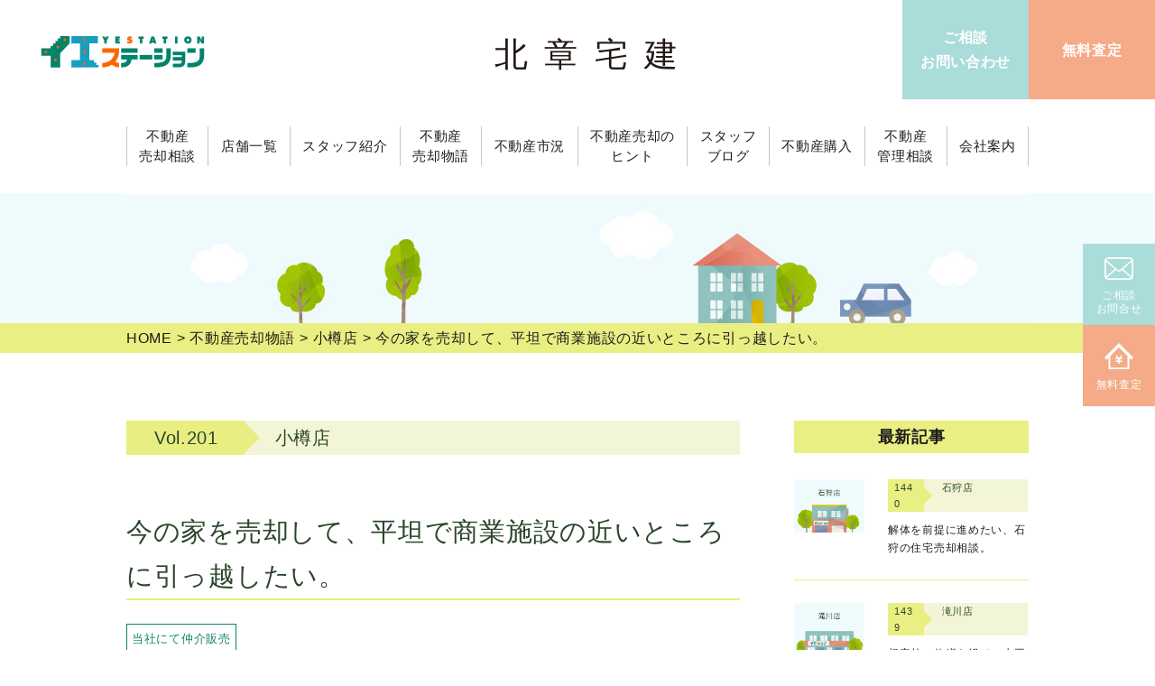

--- FILE ---
content_type: text/html; charset=UTF-8
request_url: https://hokusho-fudousan.jp/story/otaru/i-want-to-sell-my-house-now-and-move-to-a-flat-commercial-area/
body_size: 8855
content:
<!DOCTYPE html>
<html lang="ja">
<head>
<!-- Global Site Tag (gtag.js) - Google Analytics -->
<!-- Google Tag Manager -->
<script>(function(w,d,s,l,i){w[l]=w[l]||[];w[l].push({'gtm.start':
new Date().getTime(),event:'gtm.js'});var f=d.getElementsByTagName(s)[0],
j=d.createElement(s),dl=l!='dataLayer'?'&l='+l:'';j.async=true;j.src=
'https://www.googletagmanager.com/gtm.js?id='+i+dl;f.parentNode.insertBefore(j,f);
})(window,document,'script','dataLayer','GTM-KQSDTRH');</script>
<!-- End Google Tag Manager -->

<meta charset="UTF-8">
<title>今の家を売却して、平坦で商業施設の近いところに引っ越したい。｜イエステーション 北章宅建</title>
<meta name="description" content="">
<meta name="keywords" content="">
<meta http-equiv="X-UA-Compatible" content="IE=edge">

<meta name="format-detection" content="telephone=no">

<!-- common -->
<link rel="canonical" href="https://hokusho-fudousan.jp/story/otaru/i-want-to-sell-my-house-now-and-move-to-a-flat-commercial-area/">
<link href="https://hokusho-fudousan.jp//favicon.ico" rel="shortcut icon">
<link href="" rel="apple-touch-icon">
<!--[if gte IE 9]><!-->
<script src="https://hokusho-fudousan.jp/common/js/jquery-2.1.4.min.js"></script>
<!--<![endif]-->
<script src="https://hokusho-fudousan.jp/common/js/site.min.js"></script>
<script src="https://hokusho-fudousan.jp/common/js/ga.js"></script>
<script src="https://hokusho-fudousan.jp/common/js/ofi.min.js"></script>
<link href="https://hokusho-fudousan.jp/common/css/base.min.css" rel="stylesheet">
<link href="https://hokusho-fudousan.jp/common/css/template.min.css?d=0430" rel="stylesheet">

<!--[if lt IE 9]>
<script src="https://oss.maxcdn.com/html5shiv/3.7.2/html5shiv.min.js"></script>
<script src="https://oss.maxcdn.com/respond/1.4.2/respond.min.js"></script>
<script src="common/js/jquery-1.11.3.min.js"></script>
<![endif]-->
<!-- / common -->
<script>
$(function(){
	var ua = navigator.userAgent;
	if((ua.indexOf('iPhone') > 0) || ua.indexOf('iPod') > 0 || (ua.indexOf('Android') > 0 && ua.indexOf('Mobile') > 0)){
		$('head').prepend('<meta name="viewport" content="width=device-width,initial-scale=1.0,minimum-scale=1.0">');
	} else {
		$('head').prepend('<meta name="viewport" content="width=1280">');
	}
});
</script>
<!-- local -->
<link href="https://hokusho-fudousan.jp/css/story.css?=190917" rel="stylesheet">
<link href="https://hokusho-fudousan.jp/css/wp.css?=190917" rel="stylesheet">
<!-- / local -->

<meta name="twitter:card" content="summary_large_image">
<meta name="twitter:site" content="@kanaetai14">
<meta property="og:type" content="article" />
<meta property="og:site_name" content="【公式】不動産売却ならイエステーション 北章宅建株式会社">
<meta property="og:title" content="今の家を売却して、平坦で商業施設の近いところに引っ越したい。">
<meta property="og:description" content="【お客様の背景】

■売買の別：売却
■氏名：M.A 様
■年代：30代
■ご職業：自営業
■お住まいの地域：小樽市北部
■ご相談の地域：小樽市北部
■売却理由：お住替え
■お問合せ">
<meta property="og:url" content="https://hokusho-fudousan.jp/story/otaru/i-want-to-sell-my-house-now-and-move-to-a-flat-commercial-area/">
<meta property="og:image" content="https://hokusho-fudousan.jp/uploads/2018/09/shopthumb_otaru.jpg">
<link rel="prev" href="https://hokusho-fudousan.jp/story/bibai/i-want-to-sell-the-land-i-inherited-from-my-parents/">
<link rel="next" href="https://hokusho-fudousan.jp/story/iwamizawa/i-want-to-dispose-of-my-parents-house-that-has-not-registered-as-an-inheritance-but-i-dont-know-how/">
<meta name='robots' content='max-image-preview:large' />
<link rel='stylesheet' id='wp-block-library-css'  href='https://hokusho-fudousan.jp/cms-admin/wp-includes/css/dist/block-library/style.min.css?ver=5.8.12' type='text/css' media='all' />
<script type='application/json' id='wpp-json'>
{"sampling_active":0,"sampling_rate":100,"ajax_url":"https:\/\/hokusho-fudousan.jp\/wp-json\/wordpress-popular-posts\/v1\/popular-posts","ID":4943,"token":"d2381d78d2","lang":0,"debug":0}
</script>
<script type='text/javascript' src='https://hokusho-fudousan.jp/plugins/wordpress-popular-posts/assets/js/wpp.min.js?ver=5.3.6' id='wpp-js-js'></script>
        <style>
            @-webkit-keyframes bgslide {
                from {
                    background-position-x: 0;
                }
                to {
                    background-position-x: -200%;
                }
            }

            @keyframes bgslide {
                    from {
                        background-position-x: 0;
                    }
                    to {
                        background-position-x: -200%;
                    }
            }

            .wpp-widget-placeholder {
                margin: 0 auto;
                width: 60px;
                height: 3px;
                background: #dd3737;
                background: -webkit-gradient(linear, left top, right top, from(#dd3737), color-stop(10%, #571313), to(#dd3737));
                background: linear-gradient(90deg, #dd3737 0%, #571313 10%, #dd3737 100%);
                background-size: 200% auto;
                border-radius: 3px;
                -webkit-animation: bgslide 1s infinite linear;
                animation: bgslide 1s infinite linear;
            }
        </style>
        </head>


<body id="body" class="subpage storypage blogpage">

<!-- Google Tag Manager (noscript) -->
<noscript><iframe src="https://www.googletagmanager.com/ns.html?id=GTM-KQSDTRH"
height="0" width="0" style="display:none;visibility:hidden"></iframe></noscript>
<!-- End Google Tag Manager (noscript) -->

<header id="header">
		<div class="head">
			<div class="head_l">
				<a href="https://hokusho-fudousan.jp/"><img src="https://hokusho-fudousan.jp/common/images/logo.jpg" alt="不動産売却の北章宅建"></a>
			</div>
			<p class="logo"><a href="https://hokusho-fudousan.jp/">北章宅建</a></p>
			<div class="head_r">
				<ul>
					<li>ご相談<br>お問い合わせ<a href="https://hokusho-fudousan.jp/contact/"></a></li>
					<li>無料査定<a href="https://hokusho-fudousan.jp/request/"></a></li>
				</ul>
			</div>
		</div>
		<p class="nav_btn"><a rel="#"></a></p>
		<nav>
			<div>
				<div>
						<ul class="global">
							<li class="sp"><a href="https://hokusho-fudousan.jp/"><span>HOME</a></li>
							<li><a href="https://hokusho-fudousan.jp/consultation/"><span>不動産<br class="pc">売却相談</span></a></li>
							<li><a href="https://hokusho-fudousan.jp/shop/"><span>店舗一覧</span></a></li>
							<li><a href="https://hokusho-fudousan.jp/staff/"><span>スタッフ紹介</span></a></li>
							<li><a href="https://hokusho-fudousan.jp/story/"><span>不動産<br class="pc">売却物語</span></a></li>
							<li><a href="https://hokusho-fudousan.jp/market-trend/">不動産市況</a></li>
							<li><a href="https://hokusho-fudousan.jp/column/"><span>不動産売却の<br class="pc">ヒント</span></a></li>
							<li><a href="https://hokusho-fudousan.jp/blog/"><span>スタッフ<br class="pc">ブログ</span></a></li>
							<li><a href="https://hokusho-fudousan.jp/buy-house/"><span>不動産購入</span></a></li>
							<li><a href="https://hokusho-fudousan.jp/manage/"><span>不動産<br class="pc">管理相談</span></a></li>
							<li><a href="https://hokusho-fudousan.jp/company/"><span>会社案内</span></a></li>
						</ul>
				</div>
			</div>
		</nav>
	</header>
	<!-- /#header -->
	<main id="container">
		<div class="mainvisial">
			<div></div>
		</div>
		<div class="topic_path" itemscope="" itemtype="http://schema.org/BreadcrumbList">
			<ul>
				<li itemprop="itemListElement" itemscope="" itemtype="http://schema.org/ListItem"><a itemprop="item" href="https://hokusho-fudousan.jp/"><span itemprop="name">HOME</span></a><meta itemprop="position" content="1"></li>
				<li itemprop="itemListElement" itemscope="" itemtype="http://schema.org/ListItem"><a itemprop="item" href="https://hokusho-fudousan.jp/story/"><span itemprop="name">不動産売却物語</span></a><meta itemprop="position" content="2"></li>
				<li itemprop="itemListElement" itemscope="" itemtype="http://schema.org/ListItem"><a itemprop="item" href="https://hokusho-fudousan.jp/story/otaru/"><span itemprop="name">小樽店</span></a><meta itemprop="position" content="3"></li>
				<li itemprop="itemListElement" itemscope="" itemtype="http://schema.org/ListItem"><span itemprop="name">今の家を売却して、平坦で商業施設の近いところに引っ越したい。</span><meta itemprop="position" content="4"></li>
			</ul>
		</div>

		<div class="w">
			<div class="cl2">
				<div class="leftcontent blogcontent">
					<p class="daytag"><span>Vol.201</span><span>小樽店</span></p>

					<h2>今の家を売却して、平坦で商業施設の近いところに引っ越したい。</h2>

																			<p><span class="story_icon storyResult1">当社にて仲介販売</span></p>
												<div class="body">
<p><span style="font-size: 18pt; color: #339966;">【お客様の背景】</span></p>
<p>■売買の別：売却<br />
■氏名：M.A 様<br />
■年代：30代<br />
■ご職業：自営業<br />
■お住まいの地域：小樽市北部<br />
■ご相談の地域：小樽市北部<br />
■売却理由：お住替え<br />
■お問合せ方法：ネット</p>
<p><span style="font-size: 18pt; color: #339966;">【ご相談内容】</span></p>
<p>夫婦で住んでいるのですが運転免許証の更新が出来なくなり、車を手放さなければいけない。今住んでいる場所は商業施設も歩いて行けず、バス停も遠いため、車がなくても生活しやすいところに引っ越しをしたい。</p>
<p><span style="font-size: 18pt; color: #339966;">【ご提案した解決策】</span></p>
<p>次の冬までにはご売却したいとのご要望で、売却に掛ける時間に余裕があったため、今回は仲介で販売をご提案をさせて頂きました。その後すぐに売却活動を行い、無事お客様がご納得した価格にてご売却が成立し、従来からのご希望条件の物件へお引越しもスムーズに完了いたしました。</p>
<p><span style="font-size: 18pt; color: #339966;">【担当営業として大切にした要点】</span></p>
<p>弊社は仲介と買取の両面でご提案が可能です。今回のお客様の場合は時間的に余裕があり、物件が売り出される事を待っているお客様も数名いたため、仲介でのご提案をさせて頂きました。<br />
売却価格や売却期間も予測し、お客様の希望に沿った提案を心掛けました。</p>
					</div>

					<div class="writer">
						<h5><span>お客様担当</span></h5>
						<div class="writer_in">
							<div class="writeProf_left">
							<img src="https://hokusho-fudousan.jp/uploads/2018/09/32e839fbdd3f56dcd7b6f808ce402e94.jpg" alt="今の家を売却して、平坦で商業施設の近いところに引っ越したい。">

		<p class="mt10 writeProf_left_text">
					  	<span style="display: block;">【不動産歴】<br>2015年より</span>						<span style="display: block; margin-top: 5px;">【累計取引件数】<br>売買取引件数 797件</span>        </p>
							</div>

<div class="writeProf_right">
							<p><span>小樽店　枝久保 良太</span>私は生まれも育ちも小樽です。愛着あるこの地域に貢献したいと考え日々仕事に取り組んでいます。
ここ小樽でも人口が年間約2000人ずつ減少している現状がありますが、観光入込客数が2025年には800万人を超えるなど明るい話題もあります。
環境変化は止まりませんが、どの時代でも対応する方法はあると感じます。絶えず変化する中でも不動産取引が活性化していくよう、地域の情報に詳しくなり、学びや経験から得た知識を元に適切なご提案をさせていただければと思います。</p>
							<a href="https://hokusho-fudousan.jp/staff/r-edakubo/" class="button">この担当者の紹介ページ</a>
							<a href="https://hokusho-fudousan.jp/shop/otaru/" class="button">この担当者がいる店舗のページ</a>
</div>
						</div>
					</div>


					<ul class="b_pv_nx">
						<li><span>相続登記を行っていない実家を処分したいが、方法...</span><a href="https://hokusho-fudousan.jp/story/iwamizawa/i-want-to-dispose-of-my-parents-house-that-has-not-registered-as-an-inheritance-but-i-dont-know-how/"></a></li>
						<li class="nav-n"><span>親から相続した土地を売却したい。</span><a href="https://hokusho-fudousan.jp/story/bibai/i-want-to-sell-the-land-i-inherited-from-my-parents/"></a></li>
					</ul>

<div class='yarpp yarpp-related yarpp-related-website yarpp-template-yarpp-template-story'>

					<div class="related">
						<h3>その他の不動産売却物語</h3>
						<ul>
							<li>
								<div class="relatedimg"><span style="background-image: url(https://hokusho-fudousan.jp/uploads/2018/09/shopthumb_otaru.jpg);"></span></div>
								<div class="relatedtxt">
									<p><span>Vol.248</span></p>
									<p>本州に引っ越すので、今住んでいる家を手放したい。</p>
									<p class="name">by 小樽店 枝久保 良太</p>
								</div>
								<a href="https://hokusho-fudousan.jp/story/otaru/im-moving-to-hon-state-so-i-want-to-let-go-of-the-house-i-live-in-now/"></a>
							</li>
							<li>
								<div class="relatedimg"><span style="background-image: url(https://hokusho-fudousan.jp/uploads/2018/09/shopthumb_otaru.jpg);"></span></div>
								<div class="relatedtxt">
									<p><span>Vol.478</span></p>
									<p>サ高住への入居が決まったので、今の自宅をできるだけ早く手放したい。</p>
									<p class="name">by 小樽店 枝久保 良太</p>
								</div>
								<a href="https://hokusho-fudousan.jp/story/otaru/it-was-decided-to-move-into-sakojuku/"></a>
							</li>
							<li>
								<div class="relatedimg"><span style="background-image: url(https://hokusho-fudousan.jp/uploads/2018/09/shopthumb_otaru.jpg);"></span></div>
								<div class="relatedtxt">
									<p><span>Vol.576</span></p>
									<p>市営住宅へ住み替えたいので、進め方を教えてほしい。</p>
									<p class="name">by 小樽店 枝久保 良太</p>
								</div>
								<a href="https://hokusho-fudousan.jp/story/otaru/i-want-to-move-to-municipal-housing-so-please-tell-me-how-to-proceed/"></a>
							</li>
						</ul>
					</div>
</div>

				</div>

				<aside class="rightcontent">
					<div class="pc">
						<h3>最新記事</h3>
						<ul class="latest">
							<li>
								<div class="latestimg"><span style="background-image: url(https://hokusho-fudousan.jp/uploads/2018/09/shopthumb_ishikari.jpg);"></span></div>
								<div class="latesttxt">
									<p><span>1440</span><span>石狩店</span></p>
									<p>解体を前提に進めたい、石狩の住宅売却相談。</p>
								</div>
								<a href="https://hokusho-fudousan.jp/story/ishikari/consultation-on-selling-a-house-in-ishikari-with-the-intention-of-demolition/"></a>
							</li>
							<li>
								<div class="latestimg"><span style="background-image: url(https://hokusho-fudousan.jp/uploads/2018/09/shopthumb_takikawa.jpg);"></span></div>
								<div class="latesttxt">
									<p><span>1439</span><span>滝川店</span></p>
									<p>想定外の修繕を経て、赤平の実家をできるだけ良い形で処分したい。</p>
								</div>
								<a href="https://hokusho-fudousan.jp/story/takikawa/after-unexpected-repairs-i-want-to-dispose-of-my-family-home-in-akabira-in-the-best-possible-way/"></a>
							</li>
							<li>
								<div class="latestimg"><span style="background-image: url(https://hokusho-fudousan.jp/uploads/2025/08/shopthumb_rumoi.jpg);"></span></div>
								<div class="latesttxt">
									<p><span>1438</span><span>留萌店</span></p>
									<p>管理と片付けの負担から考える、留萌の相続実家の売却。</p>
								</div>
								<a href="https://hokusho-fudousan.jp/story/rumoi/selling-an-inherited-home-in-rumoi-considering-the-burden-of-management-and-tidying-up/"></a>
							</li>
						</ul>
					</div>

					<h3>人気の記事</h3>
					<ul class="ranking">



<ul class="wpp-list">
<li><div class="rankimg"><span style="background-image: url(https://hokusho-fudousan.jp/uploads/2018/09/shopthumb_otaru-150x150.jpg)"></span>
</div><div class="ranktxt">
<p class="rank">位</p>
<p>自分名義の家に親が住んでいるが、親が施設に入所するので売却したい。</p>
</div><a href="https://hokusho-fudousan.jp/story/otaru/my-parents-live-in-a-house-in-my-name-but-i-want-to-sell-it-because-my-parents-are-in-the-facility/"></a></li><li><div class="rankimg"><span style="background-image: url(https://hokusho-fudousan.jp/uploads/2023/06/shopthumb_mukawa-150x150.jpg)"></span>
</div><div class="ranktxt">
<p class="rank">位</p>
<p>至急現金が必要となり、安平の家を手放す決断。</p>
</div><a href="https://hokusho-fudousan.jp/story/mukawa/needing-cash-urgently-i-made-the-decision-to-let-go-of-my-house-in-anping/"></a></li><li><div class="rankimg"><span style="background-image: url(https://hokusho-fudousan.jp/uploads/2018/09/shopthumb_shiribeshi-150x150.jpg)"></span>
</div><div class="ranktxt">
<p class="rank">位</p>
<p>使わなくなった古平の以前の家。夫婦二人では管理しきれず相談に来ました。</p>
</div><a href="https://hokusho-fudousan.jp/story/shiribeshi/an-old-house-in-furuhei-that-we-no-longer-use-the-couple-couldnt-manage-it-on-their-own-so-they-came-for-consultation/"></a></li>
</ul>
					</ul>

					<div class="pc">
						<h3>売却理由の種類</h3>
						<ul class="category">
							<li><a href="https://hokusho-fudousan.jp/story/">全ての事例（1449）</a></li>
							<li><a href="https://hokusho-fudousan.jp/story/category/inheritance/">相続後のご売却（325）</a></li>
							<li><a href="https://hokusho-fudousan.jp/story/category/disposal/">資産処分（402）</a></li>
							<li><a href="https://hokusho-fudousan.jp/story/category/relocation/">お住替、お買替（668）</a></li>
							<li><a href="https://hokusho-fudousan.jp/story/category/loan/">ローン返済のご相談（24）</a></li>
							<li><a href="https://hokusho-fudousan.jp/story/category/%e8%aa%bf%e6%95%b4%e5%8c%ba%e5%9f%9f%e3%81%ae%e3%81%94%e7%9b%b8%e8%ab%87/">調整区域のご相談（10）</a></li>
							<li><a href="https://hokusho-fudousan.jp/story/category/leased-land/">借地関係の整理（5）</a></li>
							<li><a href="https://hokusho-fudousan.jp/story/category/other/">その他（36）</a></li>
						</ul>



						<h3 class="mb05">店舗別記事</h3>
						<ul class="shopblog">
							<li><a href="https://hokusho-fudousan.jp/story/honsya/">北章宅建本社（2）</a></li>
							<li><a href="https://hokusho-fudousan.jp/story/ishikari/">石狩店（148）</a></li>
							<li><a href="https://hokusho-fudousan.jp/story/otaru/">小樽店（225）</a></li>
							<li><a href="https://hokusho-fudousan.jp/story/rumoi/">留萌店（28）</a></li>
							<li><a href="https://hokusho-fudousan.jp/story/ebetsu/">江別店（173）</a></li>
							<li><a href="https://hokusho-fudousan.jp/story/iwamizawa/">岩見沢店（192）</a></li>
							<li><a href="https://hokusho-fudousan.jp/story/shiribeshi/">後志店（77）</a></li>
							<li><a href="https://hokusho-fudousan.jp/story/takikawa/">滝川店（73）</a></li>
							<li><a href="https://hokusho-fudousan.jp/story/sapporo-teine/">札幌手稲店（51）</a></li>
							<li><a href="https://hokusho-fudousan.jp/story/sapporokitaten/">札幌北店（87）</a></li>
							<li><a href="https://hokusho-fudousan.jp/story/bibai/">美唄店（131）</a></li>
							<li><a href="https://hokusho-fudousan.jp/story/iwanai/">岩内店（46）</a></li>
							<li><a href="https://hokusho-fudousan.jp/story/kuriyama/">栗山店（77）</a></li>
							<li><a href="https://hokusho-fudousan.jp/story/yakumo/">八雲店（30）</a></li>
							<li><a href="https://hokusho-fudousan.jp/story/mukawa/">むかわ店（81）</a></li>
							<li><a href="https://hokusho-fudousan.jp/story/shin-hidaka/">新ひだか店（26）</a></li>
						</ul>

					</div>
				</aside>
			</div>
		</div>
	</main>
	<!-- /#container -->




<div class="foot_pdfbtn_col3 w">
	<a href="https://hokusho-fudousan.jp/story/" class="button w490">不動産売却物語</a>
	<a href="https://hokusho-fudousan.jp/column/" class="button w490">不動産売却のヒント</a>
	<a href="https://hokusho-fudousan.jp/contact/" class="button w490 color_contact">不動産売却のご相談</a>	
</div>
<script>
  objectFitImages();
</script>

    <style>
        .foot_pdfbtn .button {
            font-size: 2.3rem;
            line-height: 1.3;
            border-radius: 60px;
            display: flex;
            align-items: center;
            justify-content: center;
            flex-wrap: wrap;
        }

        .foot_pdfbtn .button:nth-of-type(2) {
            margin: 0 20px;
        }

        .foot_pdfbtn .button:nth-of-type(3) {
            background-color: #81aa04;
            color: #fff;
        }

        .foot_pdfbtn .button:nth-of-type(3):hover {
            color: #e9ef82;
            background: #2b452b;
        }

        @media screen and (max-width: 768px) {
            .foot_pdfbtn .button {
                display: block;
            }

            .foot_pdfbtn .button {
                font-size: 1.4rem;
                display: block;
                margin: 0px auto 15px;
                padding: 2% 20px;
                text-align: center;
                vertical-align: middle;
            }

            .foot_pdfbtn .button:nth-of-type(2) {
                font-size: 1.4rem;
                display: block;
                margin: 0px auto 15px;
                padding: 2% 20px;
                text-align: center;
                vertical-align: middle;
            }

            .foot_pdfbtn .button:nth-of-type(3) {
                padding: 15px 20px;
            }
        }
    </style>
    <div class="foot_pdfbtn w">
        <a href="https://saas.actibookone.com/content/detail?param=eyJjb250ZW50TnVtIjo0OTc3OTR9&detailFlg=0&pNo=1" onClick="ga('send', 'event', 'PDF-guidance', 'click');" target="_blank" class="button w490">総合ガイドブック<br>電子ブックはこちら</a>
        <a href="https://hokusho-fudousan.jp/common/pdf/specific-vacant-house.pdf" onClick="ga('send', 'event', 'PDF-SaleGuide', 'click');" target="_blank" class="button w490">空き家対策ガイドブック<br>PDFダウンロード</a>
        <a href="https://hokusho-fudousan.jp/book/" target="_blank" class="button w490">お役立ち冊子お申込み</b></a>
    </div>


<footer id="footer">
	<div class="foot">
		<div class="address">
			<p class="ad_logo">北章宅建株式会社</p>
			<p>北海道知事 石狩（4） 第7724号 北章宅建（株）</p>
		</div>
		<ul class="foot_nav border">
			<li><a href="https://hokusho-fudousan.jp/">トップページ</a></li>
			<li><a href="https://hokusho-fudousan.jp/consultation/">不動産売却相談</a></li>
			<li><a href="https://hokusho-fudousan.jp/shop/">店舗一覧</a></li>
			<li><a href="https://hokusho-fudousan.jp/staff/">スタッフ紹介</a></li>
			<li><a href="https://hokusho-fudousan.jp/story/">不動産売却物語</a></li>
			<li><a href="https://hokusho-fudousan.jp/market-trend/">不動産市況</a></li>
			<li><a href="https://hokusho-fudousan.jp/column/">不動産売却のヒント</a></li>
			<li><a href="https://hokusho-fudousan.jp/buy-house/">不動産購入</a></li>
			<li><a href="https://hokusho-fudousan.jp/manage/">不動産管理相談</a></li>
			<li><a href="https://hokusho-fudousan.jp/company/">会社案内</a></li>			
			<li><a href="https://hokusho-fudousan.jp/company/profile/">会社概要</a></li>
			<li><a href="https://hokusho-fudousan.jp/request/">査定依頼</a></li>
			<li><a href="https://hokusho-fudousan.jp/contact/">ご相談・お問い合わせ</a></li>
            <li><a href="https://hokusho-fudousan.jp/book/">お役立ち冊子お申し込み</a></li>

		</ul>
	</div>
	<div class="foot_nav2 w">
		<ul>
			<li><a href="https://hokusho-fudousan.jp/recruit/">採用情報</a></li>
			<li><a href="https://hokusho-fudousan.jp/blog/">スタッフブログ</a></li>
			<li><a href="https://hokusho-fudousan.jp/sitemap.php">サイトマップ</a></li>
			<li><a href="https://hokusho-fudousan.jp/privacy.php">プライバシーポリシー</a></li>
		</ul>
	</div>
	<div class="foot_bottom">
		<p class="copy"><small class="copyright">c 2018 北章宅建株式会社 All Rights Reserved.</small></p>
	</div>
</footer>
<!-- /#footer -->

<ul class="foot_nav3">
	<li><span><img src="https://hokusho-fudousan.jp/common/images/icon_mail.svg"></span>ご相談<br>お問い合わせ<a href="https://hokusho-fudousan.jp/contact/"></a></li>
	<li style="background: #ff6802;"><span><img src="https://hokusho-fudousan.jp/common/images/icon_request.svg"></span>無料査定はこちら<a href="https://hokusho-fudousan.jp/request/"></a></li>
</ul>
	    <style>
        .foot_nav3 li{
            line-height: 1.3;
            padding: 0px 15px 0 0px;
            text-align:left;
        }
        ul.foot_nav3 span {
            display: block;
            width: 17%;
            margin-right: 10px;
        }
        .foot_nav3 li:nth-child(2) span {
            margin-bottom: 5px;
        }
        .pc_fix_sidebtn {
            position: fixed;
            top: 50%;
            right: 0px;
            z-index: 10;
            transform: translate(0, -50%);
        }

        .pc_fix_sidebtn a {
            width: 80px;
            height: 90px;
            display: block;
            color: #fff;
            text-decoration: none;
            text-align: center;
            font-size: 1.2rem;
            line-height: 1.3;
        }

        .side_contact,
        .side_reserve {
            padding-top: 15px;
        }

        .side_reserve {
            padding-top: 20px;
        }

        .side_contact {
            background: #aadcd9;
            position: relative;
        }

        .side_reserve {
            background: #f5aa88;
        }

        .side_contact img,
        .side_reserve img {
            width: 40%;
            display: block;
            margin: auto;
            margin-bottom: 10px;
        }
        @media screen and (max-width: 768px){
            .pc_fix_sidebtn {
                display: none;
            }
        }
    </style>
    <div class="pc_fix_sidebtn">
        <a class="side_contact" href="https://hokusho-fudousan.jp/contact/"><img src="https://hokusho-fudousan.jp/common/images/icon_mail.svg">ご相談<br>お問合せ</a>
        <a class="side_reserve" href="https://hokusho-fudousan.jp/request/"><img src="https://hokusho-fudousan.jp/common/images/icon_request.svg">無料査定</a>
	</div>

<link rel='stylesheet' id='yarppRelatedCss-css'  href='https://hokusho-fudousan.jp/plugins/yet-another-related-posts-plugin/style/related.css?ver=5.27.0' type='text/css' media='all' />
<script type='text/javascript' src='https://hokusho-fudousan.jp/cms-admin/wp-includes/js/wp-embed.min.js?ver=5.8.12' id='wp-embed-js'></script>

</body>
</html>

--- FILE ---
content_type: text/css
request_url: https://hokusho-fudousan.jp/common/css/base.min.css
body_size: 1100
content:
@charset "utf-8";h1,h2,h3,h4,h5,h6,input,select,table,textarea{font-size:100%}*,button{padding:0}.bc,article,aside,details,figcaption,figure,footer,header,main,menu,nav,section,summary{display:block}.tal,caption,th{text-align:left}html{box-sizing:border-box;overflow-y:scroll;-webkit-text-size-adjust:100%}*,::after,::before{background-repeat:no-repeat;box-sizing:inherit}::after,::before{text-decoration:inherit;vertical-align:inherit}*{margin:0}table{font-family:inherit}abbr,acronym,fieldset,img{border:0}img{vertical-align:middle}address,caption,cite,code,dfn,em,th,var{font-style:normal;font-weight:400}ol,ul{list-style:none}q:after,q:before{content:''}button{background-color:transparent;border:none;cursor:pointer;outline:0;appearance:none}.clearfix,.row{zoom:1}.clearfix:after,.row:after{content:".";display:block;height:0;clear:both;visibility:hidden;line-height:0;overflow:hidden}.fl{float:left}.fr{float:right}@media screen and (max-width:768px){.fl,.fr{float:none}}.bc{margin-right:auto;margin-left:auto}.tac{text-align:center}.tar{text-align:right}.m00{margin:0!important}.mb{margin-bottom:1.5em!important}.mb00{margin-bottom:0!important}.mb05{margin-bottom:5px!important}.mb08{margin-bottom:8px!important}.mb10{margin-bottom:10px!important}.mb15{margin-bottom:15px!important}.mb20{margin-bottom:20px!important}.mb25{margin-bottom:25px!important}.mb30{margin-bottom:30px!important}.mb35{margin-bottom:35px!important}.mb40{margin-bottom:40px!important}.mb45{margin-bottom:45px!important}.mb50{margin-bottom:50px!important}.mt{margin-top:1.5em!important}.mt00{margin-top:0!important}.mt05{margin-top:5px!important}.mt08{margin-top:8px!important}.mt10{margin-top:10px!important}.mt15{margin-top:15px!important}.mt20{margin-top:20px!important}.mt25{margin-top:25px!important}.mt30{margin-top:30px!important}.mt35{margin-top:35px!important}.mt40{margin-top:40px!important}.mt45{margin-top:45px!important}.mt50{margin-top:50px!important}.mt-40{margin-top:-40px!important}.p00{padding:0!important}.pb{padding-bottom:1.3em!important}.pb00{padding-bottom:0!important}.pb05{padding-bottom:5px!important}.pb08{padding-bottom:8px!important}.pb10{padding-bottom:10px!important}.pb15{padding-bottom:15px!important}.pb20{padding-bottom:20px!important}.pb25{padding-bottom:25px!important}.pb30{padding-bottom:30px!important}.pb35{padding-bottom:35px!important}.pb40{padding-bottom:40px!important}.pb45{padding-bottom:45px!important}.pb50{padding-bottom:50px!important}.pt00{padding-top:0!important}.pt05{padding-top:5px!important}.pt08{padding-top:8px!important}.pt10{padding-top:10px!important}.pt15{padding-top:15px!important}.pt20{padding-top:20px!important}.pt25{padding-top:25px!important}.pt30{padding-top:30px!important}.pt35{padding-top:35px!important}.pt40{padding-top:40px!important}.pt45{padding-top:45px!important}.pt50{padding-top:50px!important}.fz10{font-size:10px;font-size:1rem}.fz11{font-size:11px;font-size:1.1rem}.fz12{font-size:12px;font-size:1.2rem}.fz13{font-size:13px;font-size:1.3rem}.fz14{font-size:14px;font-size:1.4rem}.fz15{font-size:15px;font-size:1.5rem}.fz16{font-size:16px;font-size:1.6rem}.fz17{font-size:17px;font-size:1.7rem}.fz18{font-size:18px;font-size:1.8rem}.fz19{font-size:19px;font-size:1.9rem}.fz20{font-size:20px;font-size:2rem}.fwb{font-weight:700}.fwn{font-weight:400!important}

--- FILE ---
content_type: text/css
request_url: https://hokusho-fudousan.jp/common/css/template.min.css?d=0430
body_size: 13868
content:
@charset "utf-8";@import url('notosansjapanese.css');body,ol li{letter-spacing:.07em}body,table{line-height:1.7}p,table.form td{word-wrap:break-word}#header .head,#header nav,img{max-width:100%}body,html{width:100%;overflow-x:hidden}html{font-size:62.5%}body{background-color:#fff;font-size:1rem;color:#1e1e1e;font-family:"Noto Sans","Noto Sans CJK JP","ヒラギノ角ゴ Pro W3","Hiragino Kaku Gothic ProN","メイリオ",Meiryo,Verdana,Arial,Helvetica,sans-serif;-webkit-text-size-adjust:100%}body.m{font-family:'Hiragino Kaku Gothic Pro','ヒラギノ角ゴ Pro W3',メイリオ,Meiryo,'ＭＳ Ｐゴシック',sans-serif}table{border-collapse:collapse;border-spacing:0}.a_reverse a,a.a_reverse{text-decoration:none}.a_reverse a[href]:hover,a.a_reverse[href]:hover{text-decoration:underline}:not(.blogcontent) a{color:#231815;text-decoration:none;-webkit-transition:.3s ease-in-out;-moz-transition:.3s ease-in-out;-o-transition:.3s ease-in-out;transition:.3s ease-in-out}.blogcontent a:link{color:#00f;text-decoration:underline}.blogcontent a:visited{color:purple;text-decoration:underline}.blogcontent a:hover{color:#ff8000;text-decoration:underline}.blogcontent a:active{color:#ff8000;text-decoration:underline}a:hover{opacity:.8;filter:alpha(opacity=80);-moz-opacity:.8;-webkit-transition:.3s ease-in-out;-moz-transition:.3s ease-in-out;-o-transition:.3s ease-in-out;transition:.3s ease-in-out}button,label{cursor:pointer}button,input,select,textarea{margin:0;vertical-align:middle;font-family:inherit;outline:0;font-size:100%;-webkit-box-sizing:border-box;-moz-box-sizing:border-box;box-sizing:border-box}iframe{vertical-align:middle}img{height:auto;-webkit-box-sizing:border-box;-moz-box-sizing:border-box;box-sizing:border-box}.sp,.sps{display:none !important}@media screen and (max-width:768px){img{width:100%;height:auto;-webkit-box-sizing:border-box;-moz-box-sizing:border-box;box-sizing:border-box}iframe{max-width:100%;height:200px}.pc{display:none !important}.sp{display:block !important}br.sp,em.sp,img.sp,span.sp,strong.sp{display:inline !important}}@media screen and (max-width:370px){.sps{display:block !important}br.sps,em.sps,img.sps,spsan.sps,strong.sps{display:inline !important}}@media screen and (max-width:768px){[data-label] img{display:none}[data-label]:before{content:attr(data-label)}[data-label-r]:after{content:attr(data-label-r)}.sp_mincho{font-family:"ヒラギノ明朝 ProN W3","Hiragino Mincho ProN",serif}}.w,.w2{margin:0 auto;position:relative;display:block}.fz_s{font-size:12px;font-size:1.2rem;line-height:1.5}.fz_l{font-size:16px;font-size:1.6rem;line-height:1.6}#header nav>div>div:after,.mw:after,.w:after{visibility:hidden;line-height:0;overflow:hidden;clear:both}.w{width:1000px}.w2{width:800px}.mw{min-width:1000px}.mw:after,.w:after{content:".";display:block;height:0}@media screen and (max-width:1000px){.w{width:100%;padding:0 5%}.mw{min-width:100%}}@media screen and (max-width:800px){.w2{width:90%}}.hv_wh a,a .hv_wh,a.hv_wh,button.hv_wh{position:relative;display:inline-block}.hv_wh a:after,a .hv_wh:after,a.hv_wh:after,button.hv_wh:after{content:"";position:absolute;left:0;right:0;top:0;bottom:0;background-color:rgba(255,255,255,0);-webkit-transition:background .15s;-o-transition:background .15s;transition:background .15s;z-index:3}.hv_wh a:hover:after,a.hv_wh:hover:after,a:hover .hv_wh:after,button.hv_wh:hover:after{background-color:rgba(255,255,255,.3)}@media screen and (max-width:768px){.fz_s{font-size:1.1rem}.fz_l{font-size:1.5rem}.pl,.w{width:auto}.w{padding:0 8%}.subpage .w{width:auto;padding:0 5%}.subpage .foot_nav2.w{padding:0 0 85px}.mw{min-width:0}.pl{padding:0 10px}.hv_wh a:after,a .hv_wh:after,a.hv_wh:after,button.hv_wh:after{content:none}}#header{width:100%;background:#fff;z-index:100}#header .head{margin:0 auto 20px;padding:0;position:relative}#header .logo,#header .logo a{margin-left:.5em}#header .logo{display:block;text-align:center;padding:30px 0 28px;font-size:37px;font-size:3.7rem;font-weight:400;letter-spacing:.5em}#header .logo img{vertical-align:bottom}#header .head_l{position:absolute;top:40px;left:45px;z-index:2}#header .head_r{position:absolute;right:0;top:0}#header .head_r ul{display:-webkit-flex;display:-moz-flex;display:-ms-flex;display:-o-flex;display:flex;margin-bottom:0}#header .head_r ul li{position:relative;width:140px;height:110px;text-align:center;vertical-align:center;background:#aadcd9;display:-webkit-flex;display:-moz-flex;display:-ms-flex;display:-o-flex;display:flex;justify-content:center;align-items:center;font-size:16px;font-size:1.6rem;font-weight:700;color:#fff}#header .head_r ul li:nth-child(2){background:#f5aa88}#header .head_r ul li a{position:absolute;left:0;top:0;width:100%;height:100%;display:block;text-decoration:none}#header .head_r ul li a:hover{text-decoration:underline}#header .contact a{float:right;font-size:14px;border:2px solid #ff7f00;padding:.3em 1.5em;margin-top:0;-webkit-border-radius:17px;-moz-border-radius:17px;border-radius:17px}#header .contact a:hover{background:#ff7f00;color:#fff}#header.fixed .head_l,#header.fixed .head_l img,#header.fixed .head_r ul li,#header.fixed nav,#header.showed nav{transition:all .3s ease;-webkit-transition:all .3s ease;-moz-transition:all .3s ease;-o-transition:all .3s ease}#header.fixed{position:fixed;box-shadow:1px 1px 2px rgba(0,0,0,.2)}#header.fixed .head{max-width:100%;margin:0 auto;padding:0;height:80px;position:relative}@media screen and (max-width:1000px){#header .contact.contact_sp,#header .logo{text-align:center}#header{height:55px}#header .head{padding:0;height:55px}#header .logo{position:relative;background-color:#fff;z-index:1;width:auto;padding-top:1em;padding-bottom:0;font-size:15px;font-size:1.5rem}#header .logo span{padding-top:5px}#header .logo img{max-height:45px;width:auto;margin-right:0}#header .head_l{position:absolute;width:30%;top:30%;left:4%;z-index:2}#header .head_l img{width:60%}#header .head_r{float:none;margin-top:0;margin-right:0;z-index:6}#header .contact.contact_sp a{display:block;width:80%;float:none;margin:20px auto 10px}#header nav div>ul.s_nav a{font-size:1.2rem !important;width:100% !important;height:100% !important;position:absolute;left:0;top:0}}#header nav{width:1000px;margin:0 auto 30px;clear:both}#header nav>div{position:relative}#header nav>div>div:after{content:".";display:block;height:0}#header nav .global,#header nav .global>li{margin:0;position:relative}#header nav .global{display:-ms-flexbox;display:flex;border-left:1px solid #c6c6c6}#header nav .global>li{flex-grow:1;z-index:2;border-right:1px solid #c6c6c6;display:flex}#header nav .global>li>a{position:relative;width:100%;height:44px;text-align:center;text-decoration:none;line-height:1.5;color:#1e1e1e;display:-webkit-flex;display:-moz-flex;display:-ms-flex;display:-o-flex;display:flex;justify-content:center;-ms-align-items:center;align-items:center}#header nav .global a{font-size:15px;font-size:1.5rem}#header nav .global ul{position:absolute;left:0;top:37px;height:0;overflow:hidden;z-index:10}#header nav .global .has_snav.showed ul{overflow:visible;height:auto}#header nav .global .has_snav.open li a{-webkit-transform:scale(1,1);-ms-transform:scale(1,1);transform:scale(1,1);opacity:1}#header nav .global ul li a{min-width:175px;display:block;padding:10px 20px 10px 25px;background:url('../images/head/snav_arrow.png') 10px 50% no-repeat #f8f6f2;border-bottom:1px solid #eae4da;font-size:14px;font-size:1.4rem;text-align:left;white-space:nowrap;text-decoration:none;-webkit-box-sizing:border-box;-moz-box-sizing:border-box;box-sizing:border-box;-webkit-transform-origin:0 0;-moz-transform-origin:0 0;-ms-transform-origin:0 0;-o-transform-origin:0 0;transform-origin:0 0;-webkit-transition:all .15s;-o-transition:all .15s;transition:all .15s;-webkit-transform:scale(1,0);-ms-transform:scale(1,0);transform:scale(1,0);opacity:0}#header nav .global ul li a:hover,#header nav .global ul li.current a{background-color:#f1ede5}#header nav .global>.current>a:before,#header nav .hover{position:absolute;bottom:-10px;height:3px;background-color:#e9ef82}#header nav .global>.current>a:before{content:"";left:0;right:0}#header nav .hover{-webkit-transition:height .1s ease;-o-transition:height .1s ease;transition:height .1s ease;height:0}#header nav .hover.mov{-webkit-transition:all .3s ease,height .15s ease;-o-transition:all .3s ease,height .15s ease;transition:all .3s ease,height .15s ease;height:3px}#header nav a:hover{opacity:.8}@media screen and (min-width:1000px){#header.fixed .head_l{top:20px;left:23px}#header.fixed .head_l img{width:100px}#header.fixed nav{width:790px;position:absolute;top:20px;left:calc(47% - 395px);margin-bottom:0}#header.fixed nav .global a{font-size:12px;font-size:1.2rem}#header.fixed .logo{font-size:15px;font-size:1.5rem;text-align:left;padding:46px 0 0 20px}#header.fixed .logo img{max-height:50px;width:auto}#header.fixed .head_r ul li{width:101px;height:80px;font-size:1.3rem}#header.fixed nav .global{border-left:0}#header.fixed nav .global li:nth-child(8){border-right:0}}@media screen and (max-width:1145px){#header.fixed nav{width:65vw;left:calc(47% - 32vw)}#header.fixed.open nav{width:100%;left:inherit}}@media screen and (max-width:1000px){#header .nav_btn,#header.open .nav_btn{position:absolute;right:0;top:0;margin:15px 15px 0 0;z-index:20}#header .nav_btn a{display:block;position:relative;width:26px;height:26px;z-index:4}#header .nav_btn a:after,#header .nav_btn a:before,#header .nav_btn:before{content:"";position:absolute;right:6px;top:48%;width:15px;height:2px;margin-top:0;background-color:#2d2d2d;-webkit-transition:all .2s;-o-transition:all .2s;transition:all .2s;z-index:5}#header .nav_btn:before{right:6px;top:12px}#header .nav_btn a:before{-webkit-transform:translateY(-6px);-ms-transform:translateY(-6px);-o-transform:translateY(-6px);transform:translateY(-6px)}#header .nav_btn a:after{-webkit-transform:translateY(6px);-ms-transform:translateY(6px);-o-transform:translateY(6px);transform:translateY(6px)}#header.open .nav_btn:before{opacity:0}#header.open .nav_btn a:before{-webkit-transform:translateY(0) rotate(45deg);-ms-transform:translateY(0) rotate(45deg);transform:translateY(0) rotate(45deg)}#header.open .nav_btn a:after{-webkit-transform:translateY(0) rotate(-45deg);-ms-transform:translateY(0) rotate(-45deg);transform:translateY(0) rotate(-45deg)}#header nav{position:fixed;top:0;right:0;height:0;padding-top:55px;padding-right:0;padding-left:0;opacity:0;overflow:hidden;-webkit-transition:height .3 s,opacity .3s;-o-transition:height .3 s,opacity .3s;transition:height .3 s,opacity .3s;width:100%}#header nav .global{display:block;padding-top:0;border-top:1px solid #ccc;border-left:0}#header nav .global .current a:before,#header nav .hover{display:none}#header nav>div{height:100%;-webkit-overflow-scrolling:touch}#header nav>div>div{height:100%;overflow-y:auto;background:#fff}#header nav div>ul li{float:none !important;border-bottom:1px solid #e1ebef}#header nav div>ul a{position:relative;height:auto !important;display:block;padding:1em 55px 1em 2.3em;text-align:left;text-decoration:none;font-size:1.4rem !important}#header nav div>ul a .en{display:none}#header.open nav{display:block;height:100%;opacity:1;z-index:10}#header nav .global ul{position:static;height:0;overflow:hidden !important;-webkit-transition:height .3s;-o-transition:height .3s;transition:height .3s}#header nav .global ul li a{-webkit-transform:scale(1);-ms-transform:scale(1);transform:scale(1);opacity:1}#header nav .global .showed ul{overflow:visible;W height:auto}#header nav .global .has_snav>span{display:block;position:absolute;right:0;top:0;width:50px;height:50px;background:#f0f7f6}#header nav .global .has_snav>span:after,#header nav .global .has_snav>span:before{content:"";display:block;position:absolute;left:auto;bottom:auto;right:20px;top:50%;width:12px;height:2px;margin-top:0;background-color:#212121;-webkit-transition:all .2s;-o-transition:all .2s;transition:all .2s}#header nav .has_snav>span:before{-webkit-transform:translateY(-3px);-ms-transform:translateY(-3px);-o-transform:translateY(-3px);transform:translateY(-3px)}#header nav .has_snav>span:after{-webkit-transform:translateY(3px);-ms-transform:translateY(3px);-o-transform:translateY(3px);transform:translateY(3px)}#header nav .has_snav>span.open:before{-webkit-transform:translateY(0) rotate(45deg);-ms-transform:translateY(0) rotate(45deg);transform:translateY(0) rotate(45deg)}#header nav .has_snav>span.open:after{-webkit-transform:translateY(0) rotate(-45deg);-ms-transform:translateY(0) rotate(-45deg);transform:translateY(0) rotate(-45deg)}#header nav .global>li>a{background:0;text-align:left;display:block}#header nav .global>li{position:relative;border-right:0}#header nav .global>li::before{display:block;content:'';position:absolute;z-index:2;top:2.2em;left:1.4em;width:5px;height:5px;border-right:2px solid #2b452b;border-bottom:2px solid #2b452b;-webkit-transform:rotate(-45deg);transform:rotate(-45deg)}#header nav .s_nav{display:-webkit-flex;display:-moz-flex;display:-ms-flex;display:-o-flex;display:flex}#header nav .s_nav>li{width:50%;height:55px;font-size:1.2rem;font-weight:700;text-align:center;color:#fff;display:-webkit-flex !important;display:-moz-flex !important;display:-ms-flex !important;display:-o-flex !important;display:flex !important;justify-content:center;-ms-align-items:center;align-items:center;padding:0;background:#aadcd9;position:relative}#header nav .s_nav>li:nth-child(2){background:#f5aa88}#header nav .s_nav>li a{position:absolute;height:100%;display:block;text-decoration:none}#header .head_r{display:none}#header.fixed .head_l{top:15px}}@media screen and (min-width:769px){#header nav .global .has_snav ul{height:0 !important}#header nav .global .has_snav.showed ul{height:auto !important}}@media screen and (max-width:768px){#header.open .nav_btn:before{opacity:0}#header.open .nav_btn a:before{-webkit-transform:translateY(0) rotate(45deg);-ms-transform:translateY(0) rotate(45deg);transform:translateY(0) rotate(45deg)}#header.open .nav_btn a:after{-webkit-transform:translateY(0) rotate(-45deg);-ms-transform:translateY(0) rotate(-45deg);transform:translateY(0) rotate(-45deg)}#header.open nav{height:100%;opacity:1}#header nav .has_snav>a:before{-webkit-transform:translateY(3px);-ms-transform:translateY(3px);-o-transform:translateY(3px);transform:translateY(3px)}#header nav .has_snav>a.open:before{-webkit-transform:translateY(0) rotate(180deg);-ms-transform:translateY(0) rotate(180deg);transform:translateY(0) rotate(180deg)}#header nav .has_snav>a.open:after{display:none}#header .head_l img{width:80%}#header.fixed .logo img{max-height:45px;width:auto;margin-right:10px}#header.fixed .head{border-bottom:0}#header.fixed .logo{padding-top:14px;padding-bottom:0;font-size:15px;font-size:1.5rem}#header.fixed .head_r{margin-top:0}}#container{position:relative;margin:0 auto;padding-bottom:80px;font-size:16px;font-size:1.6rem}.subcontent{margin:60px auto 100px}.subcontent2{margin:11.2% auto 5%}.bg_green .subcontent{margin:0 auto}.cl2{display:flex;-webkit-flex-wrap:wrap;-moz-flex-wrap:wrap;-ms-flex-wrap:wrap;-o-flex-wrap:wrap;flex-wrap:wrap;margin-top:130px}.columncate+.w>.cl2{margin-top:120px}.blogpage .cl2{margin-top:75px}.leftcontent{width:68%}.rightcontent{width:26%;margin-left:6%}@media screen and (max-width:768px){#container{font-size:13px;font-size:1.3rem;margin:0 auto;padding:0 0 25px;z-index:1}#container.sub{margin-top:0}.blogpage .cl2,.cl2{margin-top:13.1%}#sub_main{padding:0 10px}.cl2{-webkit-flex-direction:column;-moz-flex-direction:column;-ms-flex-direction:column;-o-flex-direction:column;flex-direction:column}.leftcontent{width:100%;order:1}.rightcontent{width:100%;margin-left:0;order:3}.pager{order:2}}.copyright{display:block;font-size:11px;font-size:1.1rem;color:#2b2b2b}@media screen and (max-width:768px){.copyright{display:block;font-size:1.875vw;text-align:center;margin-right:0}}h2.midashi{text-align:center;font-size:3.7rem;font-weight:400;position:relative;padding-bottom:10px;letter-spacing:.1em;margin-bottom:40px}.catch{text-align:center;font-size:37px;font-size:3.7rem;margin-bottom:7%}.bg_green{background:#f4f6d8;padding:80px 0}.bg_green2{background:#e9ef82;padding:80px 0}@media screen and (max-width:768px){h2.midashi{font-size:1.8rem;margin-bottom:6%}.catch{font-size:18px;font-size:1.8rem;margin-bottom:11%}.bg_green2{padding:10% 0}}.subpage .mainvisial{width:100%;background-repeat:no-repeat;background-position:center bottom;background-color:#f0fbfe;display:flex;justify-content:center;-ms-align-items:center;align-items:center}.subpage .mainvisial h1{font-weight:300;text-align:center;font-size:6rem;color:#2b452b;padding:1.8em 0 3em}.leftlist{margin-bottom:18.5%}.leftlist li{display:flex;padding-bottom:5%;margin-bottom:5%;border-bottom:1px solid #e9ef82}.leftlist li:last-child{padding-bottom:0;margin-bottom:0;border-bottom:0}.leftlist li .listimg{width:29.4%;margin-right:4.4%}.leftlist li .listimg>span{display:block;padding-top:75%;background-color:#dcdcdc;background-position:50%;-webkit-background-size:cover;background-size:cover}.leftlist li .listimg img{width:100%}.leftlist li .listtext{width:66.2%;display:flex;-webkit-flex-direction:column;-moz-flex-direction:column;-ms-flex-direction:column;-o-flex-direction:column;flex-direction:column}.leftlist li .listtext .day{font-weight:500;line-height:1;margin-bottom:6.6%}.leftlist li .listtext .day span{font-size:1.5rem;margin-left:4%;height:20px;padding:0 4%;background:#e8ee81;border-radius:20px;line-height:1}.columnlist .leftlist li .listtext .day{display:flex;line-height:1.6;margin-bottom:4%}.columnlist .leftlist li .listtext .day span{display:block;text-align:center;width:43.6%;margin-left:0;margin-right:5.5%;height:inherit;padding:.2% 3%;background:#d8f0fb;border-radius:0;line-height:1.6;color:#1d4570;font-weight:500}.leftlist li .listtext .shoptag{display:flex;justify-content:space-between;margin-top:auto}.columnlist .leftlist li .listtext .shoptag{justify-content:flex-end}.leftlist li .listtext .shoptag span{position:relative;padding-left:20px}.leftlist li .listtext .shoptag span::before{content:"";width:15px;height:15px;position:absolute;left:0;top:calc(50% - 7px);background:#e9ef82;border-radius:50%}.leftlist li .listtext .shoptag .button{width:37.7%;font-size:1.6rem;font-weight:500;padding:0 20px;margin:inherit}.leftlist li .listtext .shoptag .button::before{right:8px}.leftcontent.blogcontent .daytag{margin-bottom:5.8%}.columnlist .leftcontent.blogcontent .daytag{font-size:2rem;display:-webkit-flex;display:-moz-flex;display:-ms-flex;display:-o-flex;display:flex;line-height:1.7}.leftcontent.blogcontent .daytag span{font-size:2rem;color:#2b452b;background:#f3f5d7;border-radius:20px;padding:.7% 5%}.leftcontent.blogcontent .daytag span:first-of-type{background:#e8ee81;border-radius:0;padding:.7% 1.1% .7% 1.4%;position:relative;margin-right:calc(3.6%+17px)}.columnlist .leftcontent.blogcontent .daytag span:first-of-type{background:#d8f0fb;width:40%;text-align:center;border-radius:0;padding:.7% 1.1% .7% 1.4%;margin-right:4.4%;color:#1d4570}.leftcontent.blogcontent .daytag span:first-of-type::after{content:"";position:absolute;right:-17px;top:calc(50% - 17px);width:0;height:0;border-left:17px solid #e8ee81;border-top:17px solid transparent;border-bottom:17px solid transparent}.columnlist .leftcontent.blogcontent .daytag span:first-of-type::after{content:none}.storypage .leftcontent.blogcontent .daytag{display:-webkit-flex;display:-moz-flex;display:-ms-flex;display:-o-flex;display:flex;-webkit-flex-wrap:wrap;-moz-flex-wrap:wrap;-ms-flex-wrap:wrap;-o-flex-wrap:wrap;flex-wrap:wrap}.storypage .leftcontent.blogcontent .daytag span:first-of-type{width:19.2%;margin-right:0;text-align:center}.storypage .leftcontent.blogcontent .daytag span:last-of-type{width:80.8%;font-size:2rem;color:#2b452b;background:#f3f5d7;border-radius:0;padding:.7% 5%}.storypage .leftcontent.blogcontent .daytag span{line-height:1.4}.leftcontent.blogcontent h1{font-size:4rem;font-weight:500;color:#2b452b;margin-bottom:10%}.leftcontent.blogcontent h2{font-size:2.9rem;font-weight:400;color:#2b452b;border-bottom:2px solid #e9ef82;margin-bottom:5.8%}.leftcontent.blogcontent .body p+p{margin-top:5%}.leftcontent.blogcontent p+h2{margin-top:9%}.leftcontent.blogcontent h2+img{margin-top:2.2%}.leftcontent.blogcontent h3{font-size:2.2rem;font-weight:400;color:#2b452b;background:#f3f5d7;padding-left:2.3%;margin-bottom:4.6%}.leftcontent.blogcontent p+h3{margin-top:6.6%}.leftcontent.blogcontent h4{font-size:1.8rem;font-weight:400;color:#2b2b2b;border-left:12px solid #e9ef82;padding-left:1.7%;margin-bottom:3%}.leftcontent.blogcontent p+h4{margin-top:5.8%}.leftcontent.blogcontent img{width:100%;margin-bottom:8%}.leftcontent.blogcontent p{line-height:2}.leftcontent.blogcontent .writer{margin-top:11.7%;margin-bottom:10.2%}.storypage .leftcontent.blogcontent .writer h5{background:#e9ef82;text-align:center;margin-bottom:0;border-top-left-radius:8px;border-top-right-radius:8px}.storypage .leftcontent.blogcontent .writer h5 span{text-align:center;font-size:2.2rem;font-weight:500;letter-spacing:20px}.leftcontent.blogcontent .writer p{font-size:1.8rem;color:#2b452b;margin-bottom:2.9%}.leftcontent.blogcontent .writer_in{display:-webkit-flex;display:-moz-flex;display:-ms-flex;display:-o-flex;display:flex;background:#f3f5d7;border-radius:8px;padding:2.9% 7.3% 2.9% 3.6%}.storypage .leftcontent.blogcontent .writer_in{-webkit-flex-wrap:wrap;-moz-flex-wrap:wrap;-ms-flex-wrap:wrap;-o-flex-wrap:wrap;flex-wrap:wrap;background:#fff;border:2px solid #e9ef82;padding:2.9% 7.3% 2.9% 3.6%;border-radius:0 0 8px 8px}.leftcontent.blogcontent .writer_in img{width:120px;height:120px;border-radius:50%;margin-right:2.9%;margin-bottom:0;object-fit: cover;object-position: 0px -7px;font-family: 'object-fit: cover;object-position: 0px -7px;';}.leftcontent.blogcontent .writer_in p{font-size:1.6rem;line-height:1.6;margin-bottom:0}.storypage .leftcontent.blogcontent .writer_in p{width:76%;font-size:1.6rem;line-height:1.6}.storypage .leftcontent.blogcontent .writer_in .button{display:block;font-size:1.6rem;padding:2px 20px;margin-top:4.3%}.leftcontent.blogcontent .writer_in p span{display:block;font-size:1.8rem;font-weight:500;margin-bottom:1.4%}.category_title{font-size:2.2rem;font-weight:400;color:#2b452b;background:#f3f5d7;padding-left:2.3%;margin-bottom:4.6%}.b_pv_nx{display:-webkit-flex;display:-moz-flex;display:-ms-flex;display:-o-flex;display:flex;justify-content:space-between;margin-bottom:14.7%}.body+.b_pv_nx,p+.b_pv_nx{margin-top:15.7%}.b_pv_nx li{width:34.4%;font-size:1.2rem;background:#e9ef82;padding:2px 2px 2px 7.3%;border-top-left-radius:8px;border-bottom-left-radius:8px;position:relative}.b_pv_nx li a{width:100%;height:100%;position:absolute;left:0;top:0}.b_pv_nx li::after,.b_pv_nx li::before{position:absolute;left:18px;display:block;content:""}.b_pv_nx li.nav-n{margin-left:auto;padding:2px 7.3% 2px 2px;border-radius:0 8px 8px 0}.b_pv_nx li::before{top:calc(50% - 1px);width:15px;height:2px;background:#2b452b}.b_pv_nx li::after{top:calc(50% - 6px);width:11px;height:11px;border-left:2px solid #2b452b;border-top:2px solid #2b452b;transform:rotate(-45deg)}.b_pv_nx li.nav-n::after,.b_pv_nx li.nav-n::before{position:absolute;left:inherit;right:18px}.b_pv_nx li.nav-n::after{border-left:0;border-right:2px solid #2b452b;border-top:2px solid #2b452b;transform:rotate(45deg)}.b_pv_nx li span{display:block;background:#fff;height:100%;padding:2.1% 8.4% 2.1% 4.2%}.leftcontent.blogcontent .related h3{font-size:2.2rem;background:#e9ef82;padding:0 0 0 2.9%}.related{margin-bottom:7.3%}.related ul li{display:flex;padding-bottom:3.6%;margin-bottom:3.6%;border-bottom:1px solid #e9ef82;position:relative}.related ul li:last-of-type{border-bottom:0;margin-bottom:8%}.related ul li a{width:100%;height:100%;position:absolute;left:0;top:0}.related ul li .relatedimg{width:23.5%;margin-right:4.8%}.related ul li .relatedimg img{width:100%;margin-bottom:0}.related ul li .relatedimg>span{display:block;padding-top:75%;background-color:#dcdcdc;background-position:50%;-webkit-background-size:cover;background-size:cover}.related ul li .relatedtxt{width:71.7%;display:flex;-webkit-flex-direction:column;-moz-flex-direction:column;-ms-flex-direction:column;-o-flex-direction:column;flex-direction:column}.related ul li .relatedtxt p:first-of-type{font-size:1.2rem;font-weight:500;margin-bottom:2%}.columnlist.blogpage .related ul li .relatedtxt p:first-of-type{font-weight:500;margin-bottom:2%;background:#d8f0fb;font-size:1.2rem;color:#1d4570;width:32.8%;text-align:center}.storypage .related ul li .relatedtxt p:first-of-type{background:#f3f5d7}.related ul li .relatedtxt p:first-of-type span:first-of-type{background:#e9ef82;padding:0 1%;margin-right:calc(3%+9px);position:relative}.storypage .related ul li .relatedtxt p:first-of-type span:first-of-type{padding:0 3%}.related ul li .relatedtxt p:first-of-type span:first-of-type::after{content:"";position:absolute;right:-9px;top:calc(50% - 9px);width:0;height:0;border-left:9px solid #e8ee81;border-top:9px solid transparent;border-bottom:9px solid transparent}.related ul li .relatedtxt p:first-of-type span:nth-child(2){background:#f3f5d7;border-radius:10px;padding:.5% 4%}.related ul li .relatedtxt p:last-of-type{font-size:1.2rem;font-weight:500;margin-top:auto;text-align:right}.rightcontent h3{font-size:1.8rem;text-align:center;background:#e9ef82;margin-bottom:11.5%;padding:1% 0}.latest,.ranking{margin-bottom:26.9%}.latest li,.ranking li{display:-webkit-flex;display:-moz-flex;display:-ms-flex;display:-o-flex;display:flex;justify-content:space-between;padding-bottom:9.6%;margin-bottom:9.6%;border-bottom:1px solid #e9ef82;position:relative}.form_state,.pager ul{justify-content:space-between}.latest li:last-of-type,.ranking li:last-of-type{padding-bottom:0;margin-bottom:0;border-bottom:0}.latest li a,.ranking li a{position:absolute;top:0;left:0;width:100%;height:100%;text-indent:-999px}.latest li .latestimg,.ranking li .rankimg{width:30%}.latest li .latestimg>span,.ranking li .rankimg>span{display:block;padding-top:75%;background-color:#dcdcdc;background-position:50%;-webkit-background-size:cover;background-size:cover}.latest li .latesttxt,.ranking li .ranktxt{width:60%}.latest li .latesttxt p,.ranking li .ranktxt p{font-size:1.2rem}.ranking li .ranktxt p.rank{font-size:1.8rem;background:url('../images/rank1.png') left 5px/16.66% auto no-repeat;padding-left:22.4%}.ranking li .ranktxt p.rank:before{content:"1"}.ranking li:nth-child(2) .ranktxt p.rank{background:url('../images/rank2.png') left 5px/16.66% auto no-repeat}.ranking li:nth-child(2) .ranktxt p.rank:before{content:"2"}.ranking li:nth-child(3) .ranktxt p.rank{background:url('../images/rank3.png') left 5px/16.66% auto no-repeat}.ranking li:nth-child(3) .ranktxt p.rank:before{content:"3"}.latesttxt p:first-of-type{display:flex;margin-bottom:6.4%}.columnlist .latesttxt p:first-of-type{display:block;text-align:center;background:#d8f0fb;color:#1d4570;font-weight:500;margin-bottom:6.4%}.latesttxt p span{font-size:1.1rem;color:#2b452b}.latesttxt p span:first-of-type{width:25.42%;background:#e9ef82;padding:0 4.6%;position:relative}.latesttxt p span:first-of-type:first-of-type::after{content:"";position:absolute;right:-9px;top:calc(50% - 9px);width:0;height:0;border-left:9px solid #e8ee81;border-top:9px solid transparent;border-bottom:9px solid transparent}.latesttxt p span:nth-child(2){width:74%;background:#f3f5d7;padding-left:12.8%}.shopblog{background:#f3f5d7;padding:9.6% 11.5%}.shopblog li:not(:last-child){margin-bottom:3.8%}.category li{margin-bottom:7.6%;line-height:1;text-align:left;margin-left:35px}.category li a{position:relative}.category li a::before{content:"";position:absolute;left:-25px;top:calc(50% - 8px);width:16px;height:16px;background:#e9ef82;margin-right:3%}.columnlist .category li a::before{background:#d8f0fb}.category li:last-of-type{margin-bottom:17.3%}.pager{width:69.3%;margin:0 auto}.complete_txt1,.confirm_txt{margin-top:9.3%;text-align:center}.pager h2{display:none}.pager ul{display:flex;position:relative}.pager ul li .page-numbers{width:45px;height:45px;text-align:center;background:#f3f5d7;border-radius:50%;display:-webkit-flex;display:-moz-flex;display:-ms-flex;display:-o-flex;display:flex;justify-content:center;-ms-align-items:center;align-items:center;position:relative;font-size:2rem}.pager ul li:not(:last-of-type){margin-right:2.7%}.pager ul li:first-of-type{margin-right:auto}.pager ul li:last-of-type{margin-left:auto}.pager ul li .current{background:#e9ef82}.pager ul li .dots{background:0;line-height:2.5}.pager ul li a.prev{margin-right:12.7%;display:block;text-indent:-9999px}.pager ul li a.next{margin-left:12.7%;display:block;text-indent:-9999px}.pager ul li a.next::before,.pager ul li a.prev::before{position:absolute;left:16px;top:calc(50% - 1px);display:block;content:"";width:15px;height:2px;background:#2b452b}.pager ul li a.next::after,.pager ul li a.prev::after{position:absolute;left:16px;top:17px;display:block;content:"";width:11px;height:11px;border-left:2px solid #2b452b;border-top:2px solid #2b452b;transform:rotate(-45deg)}.confirm_btn,.form_state,.wp-pagenavi{display:flex}.pager ul li a.next::before{left:inherit;right:15px}.pager ul li a.next::after{left:inherit;right:14px;border-left:0;border-right:2px solid #2b452b;border-top:2px solid #2b452b;transform:rotate(45deg)}.form_state li{width:28.2%;text-align:center;background:#f4f6d8;font-size:2rem;padding:1.2% 0;position:relative}.form_state li.state_current{background:#e9ef82}.form_state li:not(:last-of-type)::before{content:"";width:12px;height:12px;border:0;border-top:solid 3px #2b452b;border-right:solid 3px #2b452b;-ms-transform:rotate(45deg);-webkit-transform:rotate(45deg);transform:rotate(45deg);position:absolute;top:calc(50% - 6px);right:-36px}.confirm_txt{font-size:2.1rem}.complete_txt1{font-size:3rem}.complete_txt2{margin-top:6.2%;margin-bottom:13.75%}.confirm_btn{justify-content:center}.confirm_btn li:first-of-type{margin-right:10%}.privacycheck{margin-bottom:11.25%}.wp-pagenavi{width:100%;justify-content:center;position:relative}.wp-pagenavi .current,.wp-pagenavi .nextpostslink,.wp-pagenavi .page,.wp-pagenavi .previouspostslink{display:block;width:45px;background:#f3f5d7;border-radius:50%;margin:0 10px;position:relative;font-size:2rem;line-height:45px;text-align:center}.wp-pagenavi .current{background:#e9ef82}.wp-pagenavi .extend{margin:0 10px;line-height:2.5}.wp-pagenavi .previouspostslink{margin-right:5%}.wp-pagenavi .nextpostslink{margin-left:5%}.wp-pagenavi .nextpostslink,.wp-pagenavi .previouspostslink{overflow:hidden;height:0;display:block;padding-top:45px;line-height:3}.wp-pagenavi .nextpostslink::before,.wp-pagenavi .previouspostslink::before{position:absolute;left:16px;top:calc(50% - 1px);display:block;content:"";width:15px;height:2px;background:#2b452b}.wp-pagenavi .nextpostslink::after,.wp-pagenavi .previouspostslink::after{position:absolute;left:16px;top:17px;display:block;content:"";width:11px;height:11px;border-left:2px solid #2b452b;border-top:2px solid #2b452b;transform:rotate(-45deg)}.wp-pagenavi .nextpostslink::before{left:inherit;right:15px}.wp-pagenavi .nextpostslink::after{left:inherit;right:14px;border-left:0;border-right:2px solid #2b452b;border-top:2px solid #2b452b;transform:rotate(45deg)}@media screen and (max-width:768px){.subpage .mainvisial{background-size:contain}.ranking li .ranktxt p.rank,.ranking li:nth-child(2) .ranktxt p.rank,.ranking li:nth-child(3) .ranktxt p.rank{background-position:left 4px;background-size:9% auto}.subpage .mainvisial h1{font-weight:300;text-align:center;font-size:2.5rem;color:#2b452b;padding:1.6em 0 2.4em}.leftlist{margin-bottom:17.5%}.leftlist li .listimg{width:27.5%;margin-right:5%}.leftlist li .listtext{width:67.5%}.leftlist li .listtext .day{font-size:1rem;margin-bottom:5%}.columnlist .leftlist li .listtext .day span{width:62%}.leftlist li .listtext .day span{font-size:.7rem;height:10px}.leftlist li .listtext .txt{font-size:1.2rem;margin-bottom:5%}.leftlist li .listtext .shoptag span{font-size:1rem;padding-left:12px}.leftlist li .listtext .shoptag span::before{width:8px;height:8px;top:calc(50% - 4px)}.leftlist li .listtext .shoptag .button{width:39.2%;font-size:1rem;padding:0 10px}.leftlist li .listtext .shoptag .button::before{right:4px}.rightcontent h3{font-size:1.5rem;margin-bottom:9.6%}.ranking{margin-bottom:14.6%}.latest li .latestimg,.ranking li .rankimg{width:27.5%}.latest li .latesttxt,.ranking li .ranktxt{width:66.8%}.ranking li .ranktxt p.rank{font-size:1.2rem;padding-left:11.5%}.ranking li{padding-bottom:5%;margin-bottom:5%}.ranking li:last-child{border-bottom:0;padding-bottom:0;margin-bottom:0}.columnlist .latesttxt p:first-of-type{width:62%;padding:0 3%;text-align:center;background:#d8f0fb;color:#1d4570;font-size:.9rem;font-weight:500;margin-bottom:6.4%}.shopblog{background:#f3f5d7;padding:7.7% 9.2%;display:-webkit-flex;display:-moz-flex;display:-ms-flex;display:-o-flex;display:flex;-webkit-flex-wrap:wrap;-moz-flex-wrap:wrap;-ms-flex-wrap:wrap;-o-flex-wrap:wrap;flex-wrap:wrap;justify-content:space-between;margin-bottom:3.4%}.shopblog li{width:50%;font-size:1.2rem}.leftcontent.blogcontent .daytag{margin-bottom:4%}.columnlist .leftcontent.blogcontent .daytag{font-size:1rem}.leftcontent.blogcontent .daytag span{font-size:1rem;color:#2b452b;background:#f3f5d7;border-radius:20px;padding:.7% 5%}.leftcontent.blogcontent .daytag span:first-of-type{margin-right:calc(3.6%+8px)}.columnlist .leftcontent.blogcontent .daytag span:first-of-type{background:#d8f0fb;font-size:1.2rem;width:57.5%;text-align:center;border-radius:0;padding:.7% 1.1% .7% 1.4%;margin-right:4.4%;margin-top:-3px;color:#1d4570}.leftcontent.blogcontent .daytag span:first-of-type::after{right:-8px;top:calc(50% - 8px);border-left:8px solid #e8ee81;border-top:8px solid transparent;border-bottom:8px solid transparent}.storypage .leftcontent.blogcontent .daytag span:last-of-type{font-size:1rem}.leftcontent.blogcontent h1{font-size:2.1rem;margin-bottom:12.5%}.leftcontent.blogcontent h2{font-size:1.7rem;font-weight:400;color:#2b452b;border-bottom:2px solid #e9ef82;margin-bottom:5.8%}.leftcontent.blogcontent p+h3{margin-top:12%}.leftcontent.blogcontent h3{font-size:1.5rem;padding-left:3.4%;margin-bottom:6%}.leftcontent.blogcontent p+h4{margin-top:10%}.leftcontent.blogcontent h4{font-size:1.3rem;border-left:6px solid #e9ef82;padding-left:3.8%;margin-bottom:6%}.leftcontent.blogcontent .writer_in{padding:5.1%}.leftcontent.blogcontent .writer_in img{width:65px;height:65px;margin-right:4.4%;object-position: 0px -2px;font-family: 'object-fit: cover;';}.leftcontent.blogcontent .writer_in p{font-size:1rem;line-height:1.6;margin-bottom:0}.storypage .leftcontent.blogcontent .writer h5 span{text-align:center;font-size:1.5rem;font-weight:500;letter-spacing:20px}.storypage .leftcontent.blogcontent .writer_in{padding:6.8% 5%}.storypage .leftcontent.blogcontent .writer_in p{width:68%;font-size:1rem}.storypage .leftcontent.blogcontent .writer_in .button{display:block;width:75.5%;font-size:1rem;padding:2px 20px;margin-top:4.3%}.leftcontent.blogcontent .writer_in p span{font-size:1.3rem;margin-bottom:3%}.category_title{font-size:1.5rem;padding-left:3.4%;margin-bottom:6%}.b_pv_nx li{width:40.4%;font-size:.9rem;padding:2px 1px 1px 10.9%;line-height:1.6}.b_pv_nx li.nav-n{padding:2px 10.9% 1px 1px}.b_pv_nx li::after,.b_pv_nx li::before{left:10px}.b_pv_nx li.nav-n::after,.b_pv_nx li.nav-n::before{right:10px}.b_pv_nx li span{height:34px;position:relative}.b_pv_nx li span:after,.b_pv_nx li span:before{position:absolute}.leftcontent.blogcontent .related h3{font-size:1.5rem;text-align:center;padding:1% 0;font-weight:700}.related{margin-bottom:17.2%}.related ul li .relatedimg{width:27.5%;margin-right:4.3%}.related ul li:last-of-type{padding-bottom:0;border-bottom:0}.related ul li .relatedtxt p:first-of-type{font-size:.9rem;margin-bottom:3%}.related ul li .relatedtxt p:nth-child(2){font-size:1.2rem;line-height:1.4}.related ul li .relatedtxt p:last-of-type{font-size:.9rem}.category{width:85%;margin:0 auto;display:-webkit-flex;display:-moz-flex;display:-ms-flex;display:-o-flex;display:flex;-webkit-flex-wrap:wrap;-moz-flex-wrap:wrap;-ms-flex-wrap:wrap;-o-flex-wrap:wrap;flex-wrap:wrap;justify-content:space-between}.category li{width:46%;margin-bottom:7.6%;line-height:1;text-align:center;margin-left:0}.category li a{font-size:1.2rem}.category li a::before{left:-17%;top:calc(50% - 6px);width:12px;height:12px;margin-right:2%}.pager{width:85%}.pager ul li .page-numbers{width:23px;height:23px;font-size:1rem}.pager ul li a.next::before,.pager ul li a.prev::before{left:8px;width:7px;height:1px}.pager ul li a.next::after,.pager ul li a.prev::after{left:8px;top:8px;width:5px;height:5px;border-left:1px solid #2b452b;border-top:1px solid #2b452b}.pager ul li a.next::before{right:8px}.pager ul li a.next::after{right:7px;border-left:0;border-right:1px solid #2b452b;border-top:1px solid #2b452b}.form_state li{font-size:.9rem}.form_state li:not(:last-of-type)::before{content:"";width:8px;height:8px;border:0;border-top:solid 2px #2b452b;border-right:solid 2px #2b452b;top:calc(50% - 4px);right:-14px}.confirm_txt{text-align:center;font-size:1.2rem;margin-top:9.3%}.confirm_btn li{width:50%}.confirm_btn li .button,.confirm_btn li .button2{width:94.4%}.confirm_btn li:first-of-type{margin-right:0}.wp-pagenavi{order:2}.wp-pagenavi .current,.wp-pagenavi .nextpostslink,.wp-pagenavi .page,.wp-pagenavi .previouspostslink{width:23px;margin:0 5px;font-size:1rem;line-height:23px}.wp-pagenavi .nextpostslink,.wp-pagenavi .previouspostslink{padding-top:23px}.wp-pagenavi .previouspostslink{margin-right:5%}.wp-pagenavi .nextpostslink{margin-left:5%}.wp-pagenavi .nextpostslink::before,.wp-pagenavi .previouspostslink::before{left:8px;width:7px;height:1px}.wp-pagenavi .nextpostslink::after,.wp-pagenavi .previouspostslink::after{left:8px;top:8px;width:5px;height:5px;border-left:1px solid #2b452b;border-top:1px solid #2b452b}.wp-pagenavi .nextpostslink::before{right:8px}.wp-pagenavi .nextpostslink::after{right:7px;border-left:0;border-right:1px solid #2b452b;border-top:1px solid #2b452b}}@media screen and (max-width:460px){.subpage.shop .mainvisial{background-image:url('../images/s_head_bg_sp.jpg')}}.topic_path{background:#e9ef82;font-size:16px;font-size:1.6rem;padding:.2em 0;position:relative;z-index:1;text-align:left}.topic_path ul{width:1000px;margin:0 auto}.topic_path li{display:inline-block}.topic_path li a:after{content:">";margin-left:5px}@media screen and (max-width:768px){.topic_path ul{width:90%;margin:0 auto;font-size:10px;font-size:1rem}}.slick-box .slick-list,.slick-box3 .slick-list{margin-right:-35px}.slick-box .slick-slide,.slick-box3 .slick-slide{margin-right:35px}.slick-box>li{width:334px}.slick-box li img,.slick-box2 li img,.slick-box3 li img{width:100%}.slick-box2 .slick-list{margin-right:-30px}.slick-box2 .slick-slide{margin-right:30px}.slick-slide{outline:0}.slick-box li span{position:absolute;left:15px;top:15px;display:flex;justify-content:center;align-items:center;background:#e9ef82;color:#2b452b;border-radius:50%;border:1px solid #fff;width:80px;height:80px}#footer .foot_nav>li a:before,.list-arrow li:after,.list-arrow li:before{content:"";top:0;vertical-align:middle;bottom:0}.slide_under{background:#e9ef82;font-size:1.9rem;text-align:center;padding:25px 0 0;height:150px;border-top:5px solid #fff}.employee .slide_under,.hint .slide_under{padding:0;display:flex;-webkit-justify-content:center;justify-content:center;-webkit-align-items:center;align-items:center}.slide_under span{font-size:1.6rem}.sale .slide_under .name{font-size:12px;font-weight:700}.slick-box3 .slide_under{background:#fff;color:#2b2b2b;font-size:1.8rem;text-align:center;padding:25px 40px;border-top:5px solid #f4f6d8}@media screen and (max-width:768px){.slick-box>li{width:100%}.slick-box>li img{max-width:100%}.slick-slide{outline:0}.slick-box li span{width:60px;height:60px}.slick-box li div{width:100%}.slide_under span{font-size:1.2rem}.slide_under{font-size:1.4rem !important;padding:15px 0;height:100px;border-top:3px solid #fff}.employee .slide_under,.hint .slide_under{padding:0;display:flex;-webkit-justify-content:center;justify-content:center;-webkit-align-items:center;align-items:center}}.list-arrow li{position:relative;vertical-align:middle;padding-left:2em;margin-bottom:10px}.list-arrow li:after,.list-arrow li:before{position:absolute;left:0;margin:auto}.list-arrow li:before{left:15px;box-sizing:border-box;width:4px;height:4px;border:4px solid transparent;border-left:4px solid #ff7f00}.lead>p{margin-bottom:20px}#footer{background:#fff}#footer .foot{width:1000px;margin:0 auto 20px;display:flex}#footer .foot_nav{width:60%;height:120px;display:flex;-webkit-flex-direction:column;-moz-flex-direction:column;-ms-flex-direction:column;-o-flex-direction:column;flex-direction:column;flex-wrap:wrap;text-align:left}#footer .foot_nav li{height:25%}#footer .foot_nav li a{position:relative;display:block;padding:0 0 0 35px;vertical-align:middle;text-decoration:none;font-size:13px}#footer .foot_nav>li a:before{width:20px;height:20px;border-radius:50%;background:#e8ed95;position:absolute;left:0}#footer .foot_nav a{display:block;font-size:14px;font-size:1.4em;padding:0 1em}.foot_nav2,.foot_nav2 ul{display:flex}#footer .address{width:40%;margin:0 0 0 5%;text-align:left;font-size:10px;font-size:1rem;letter-spacing:.2em}#footer .address .ad_logo{font-size:24px;font-size:2.4rem;letter-spacing:.3em}.foot_bottom{padding:2em 0;background:#e8ed95;text-align:center}.foot_nav2{justify-content:flex-end;-ms-align-items:flex-end;align-items:flex-end;background:url('../images/foot_bg.jpg') left bottom no-repeat;padding:70px 0 20px}.foot_nav2 ul li{font-size:1.4rem;margin-left:20px;padding-left:20px;border-left:1px solid #ccc}.foot_nav2 ul li:first-child{border-left:0}.foot_nav3{display:none}.foot_pdfbtn{padding-bottom:80px;display:flex;justify-content:center}.foot_pdfbtn .button{background-color:#f4b183}.foot_pdfbtn .button:nth-of-type(2){margin-left:20px;font-size:2.1rem;padding-top:14px}@media screen and (max-width:1000px){#footer,#footer .foot{width:100%}#footer{margin:0 auto}}@media screen and (max-width:768px){#footer{padding-bottom:55px}#footer .foot{width:100%;flex-direction:column;justify-content:center}#footer .foot_nav li{height:20%;margin-left:5px}#footer .foot_nav li a{font-size:10px;font-size:1rem;padding:0 15px}#footer .foot_nav>li a:before{width:10px;height:10px;top:4px}#footer .address{width:100%;font-size:11px;font-size:1.1em;padding-bottom:10px;margin-top:0;margin-left:0;padding-left:0;text-align:center}#footer .address p{font-size:.8rem}#footer .address strong{font-size:12px;font-size:1.2em;margin-bottom:.5em}#footer .address img{margin-bottom:10px}#footer .address .ad_logo{font-size:15px;font-size:1.5rem;letter-spacing:.3em}#footer .foot_nav{width:inherit;height:120px;margin:0 auto;align-content:center}.foot_bottom{display:flex;flex-direction:column;justify-content:space-between}.foot_nav2{display:flex;justify-content:center;background:url('../images/foot_bg.jpg') center bottom no-repeat;background-size:30.3% auto;padding:0 0 85px}.foot_nav2 ul li{margin-left:0;padding:0 15px;border-left:1px solid #ccc}.foot_nav2 li a{font-size:1rem}.foot_nav3{position:fixed;bottom:0;z-index:5;display:flex;width:100%}.foot_nav3 li{width:50%;height:55px;background:#aadcd9;text-align:center;position:relative;display:-webkit-flex;display:-moz-flex;display:-ms-flex;display:-o-flex;display:flex;justify-content:center;-ms-align-items:center;align-items:center;font-size:1.2rem;font-weight:700;color:#fff}.foot_nav3 li:nth-child(2){background:#f5aa88}.foot_nav3 li a{position:absolute;left:0;top:0;width:100%;height:100%;display:block;text-decoration:none}.subpage .w.foot_pdfbtn{padding-bottom:40px}.w.foot_pdfbtn{padding-bottom:40px;flex-direction:column}.subpage .w.foot_pdfbtn .button{margin-top:0}.w.foot_pdfbtn .button{margin-top:0}.foot_pdfbtn .button:nth-of-type(2){margin-left:auto;margin-top:20px;font-size:1.4rem;padding-top:2%}.subpage .w.foot_pdfbtn .button:nth-of-type(2){margin-top:20px}}table.basic,table.form{width:100%;line-height:1.6;table-layout:fixed}.caption,.title_l{color:#007fc6;font-weight:400}@media screen and (max-width:414px){.foot_nav2{background-size:51.3% auto}}.section+.section,.section-border+.section,.section_s+.section{margin-top:40px}.title_l{margin-bottom:30px;font-size:30px;font-size:3rem;text-align:center}.title_m{font-size:24px;font-size:2.4rem;margin-bottom:20px;letter-spacing:1px}.title_s{font-size:16px;font-size:1.6rem;margin-bottom:5px}.caption{margin-bottom:10px !important;font-size:18px;font-size:1.8rem;text-align:left}.checkbox01-input:checked+.checkbox01-parts,.radio02-input:checked+label,table.form th{color:#2b452b}@media screen and (max-width:768px){.section+.section{margin-top:30px}.title_l{font-size:1.8rem}.title_m{font-size:1.6rem;margin-bottom:10px}.caption,.title_s{font-size:1.4rem}}table.basic{border:1px solid #d9d9d9}table.basic td,table.basic th{padding:.6em 1em;border:1px solid #d9d9d9;word-wrap:break-word}table.basic th{background:#f2f2f2}table.basic.th_center th{text-align:center;font-weight:700}table.basic.td_cetner td{text-align:center}table.basic.td_right td{text-align:right}table.border_none td,table.border_none th{padding-bottom:20px}table.form{margin-top:11.2%;margin-bottom:8.7%}.confirm_txt+form table.form{margin-top:6.2%}table.form th{font-weight:700;padding-bottom:15px}table.form td{padding-bottom:5.75%}table.form tr:nth-child(odd) td{background:#efefef}table.form .clm2{width:56.5%;display:flex}table.form .clm2 li{width:50%;display:-webkit-flex;display:-moz-flex;display:-ms-flex;display:-o-flex;display:flex;-ms-align-items:center;align-items:center}table.form .clm2 li:nth-child(2){padding-left:1.1%}.confirm table.form tr:not(:first-of-type) th{padding-top:3.75%}.confirm table.form td{padding:.8em;background:#f4f6d8}table.basic.border_c td,table.basic.border_c th{border:1px solid #231815 !important}table.form input[type=tel],table.form input[type=text],table.form select,table.form textarea{width:100%;padding:.8em;background:#f2f2f2;border:0}table.form select{width:28.25%;border:1px solid #999;background:#fff;border-radius:4px;padding:0 .8em}table.form textarea{height:357px}.request table.form textarea{height:200px}table.form .clm2 li input[type=text]{width:51%;margin-right:1.6%}.radio02-input{display:none}.radio02-input+label{padding-left:20px;position:relative;margin-right:20px}.radio02-input+label::before,.radio02-input:checked+label::after{display:block;position:absolute;content:""}.request .radio02-input+label{margin-right:90px}.radio02-input+label::before{top:5px;left:0;width:15px;height:15px;border:1px solid #999;border-radius:50%}.radio02-input:checked+label::after{top:8px;left:3px;width:9px;height:9px;background:#2b452b;border-radius:50%}.checkbox01-input{display:none}.checkbox01-parts{padding-left:40px;position:relative}.checkbox01-parts::before{content:"";display:block;position:absolute;top:5px;left:0;width:17px;height:17px;border:1px solid #2b2b2b;border-radius:2px}.checkbox01-input:checked+.checkbox01-parts::after{content:"";display:block;position:absolute;top:4px;left:5px;width:7px;height:14px;transform:rotate(40deg);border-bottom:3px solid #2b452b;border-right:3px solid #2b452b}table.form input.size01{width:80%}table.form input.size02{width:150px}table.form input.size03{width:320px}table.form input.size04{width:85px}table.form textarea.size01{width:100%;height:160px}table .w10{width:10%}table .w15{width:15%}table .w20{width:20%}table .w25{width:25%}table .w30{width:30%}table .w35{width:35%}table .w40{width:40%}table .w45{width:45%}table .w50{width:50%}@media screen and (max-width:768px){table.basic{border-width:2px;font-size:1.2rem;line-height:1.5}table.basic td,table.basic th{padding:.5em}table.basic th{width:10%}table.basic td{width:20%}table.form th{padding-bottom:1.7%}.radio02-input+label::before{top:3px}.radio02-input:checked+label::after{top:6px}table.form .clm2{width:100%}table.form select{width:50%}table.form textarea{height:178px}.confirm_txt+form table.form{margin-top:13.7%}.checkbox01-parts::before{width:12px;height:12px}.checkbox01-input:checked+.checkbox01-parts::after{content:"";display:block;position:absolute;top:4px;left:5px;width:6px;height:11px;transform:rotate(40deg)}.checkbox01-parts{padding-left:20px}}table.table01 thead td,table.table02 thead td{color:#fff;background:#ff8610;border-left:1px solid #f1ece6;text-align:center}table.table01,table.table02{width:100%;margin:1em auto}table.table01 td,table.table01 th,table.table02 td,table.table02 th{padding:.5em 1em}table.table02 thead td{width:50%}table.table01 tbody th,table.table02 tbody th{text-align:center;background:#ffddbc;border-bottom:1px solid #fff}table.table01 tbody td,table.table02 tbody td{border-right:1px solid #dcdcdc;border-bottom:1px solid #dcdcdc}table.table01.count tbody td,table.table02 tbody td{text-align:center}@media screen and (max-width:768px){table.table01 thead{display:none}table.table01 tbody td,table.table01 tbody th{display:block;padding:.5em 0}table.table01 tbody th{color:#fff;background:#ff8610}table.table01 tbody td{border-right:0;border-bottom:0}table.table01 tbody td:last-child{padding-bottom:2em}table.table01 tbody td::before{display:block;width:98.5%;float:left;clear:both;padding:.3em;font-weight:700;background:#ffddbc}}a.blank{padding:3px 26px 3px 0;background:url('../images/parts/ico_blank.png') 100% no-repeat}a.pdf{padding:3px 22px 3px 0;background:url('../images/parts/ico_pdf.png') 100% no-repeat}.button,.button2{display:block;width:320px;position:relative;margin:0 auto;padding:12px 20px;text-align:center;color:#2b452b;vertical-align:middle}@media screen and (max-width:768px){a.blank{background-image:url('../images/parts/ico_blank_sp.png');-webkit-background-size:16px;background-size:16px}a.pdf{background-image:url('../images/parts/ico_pdf_sp.png');-webkit-background-size:16px;background-size:16px}}.button{font-size:23px;font-size:2.3rem;line-height:1.8;background:#e9ef82;border-radius:30px}.button2{font-size:23px;font-size:2.3rem;line-height:1.6;border:3px solid #e9ef82;border-radius:30px}.contact.complete .button:first-of-type,.recruit.complete .button:first-of-type,.request.complete .button:first-of-type{margin-bottom:7.5%}.button.w460{width:460px}.button.w480{width:480px}.button.w490{width:490px}.button.half{width:50%;height:auto;margin-top:0}.button2::before,.button::before{content:"";width:10px;height:10px;position:absolute}.button::before{border:0;border-top:solid 3px #fff;border-right:solid 3px #fff;-ms-transform:rotate(45deg);-webkit-transform:rotate(45deg);transform:rotate(45deg);top:39%;top:calc(50% - 5px);right:20px}.button2::before{border:0;border-top:solid 3px #e9ef82;border-right:solid 3px #e9ef82;-ms-transform:rotate(-135deg);-webkit-transform:rotate(-135deg);transform:rotate(-135deg);top:39%;top:calc(50% - 5px);right:inherit;left:20px}.button:hover{color:#e9ef82;background:#2b452b}.button2:hover{background:#e9ef82}.button2:hover::before{border-top:solid 3px #fff;border-right:solid 3px #fff}@media screen and (max-width:768px){.button,.button2{font-size:1.4rem;display:block;margin:15px auto 0;padding:2% 20px;text-align:center;vertical-align:middle}.button2::before,.button::before{content:""}.button{line-height:1.8;position:relative;width:70%;height:auto}.button::before{width:6px;height:6px;position:absolute;top:38%;top:calc(50% - 4px);right:6%;border:0;border-top:solid 2px #fff;border-right:solid 2px #fff;-ms-transform:rotate(45deg);-webkit-transform:rotate(45deg);transform:rotate(45deg)}.button.w460,.button.w480,.button.w490{width:83%}.button2{line-height:1.4;position:relative;width:70%;height:auto}.button2::before{width:6px;height:6px;position:absolute;top:38%;top:calc(50% - 4px);right:inherit;left:6%;border:0;border-top:solid 3px #e9ef82;border-right:solid 3px #e9ef82;-ms-transform:rotate(-135deg);-webkit-transform:rotate(-135deg);transform:rotate(-135deg)}}ul.asterisk li,ul.circle li,ul.disc li,ul.notes li,ul.square li{padding-left:1em}ul.square li{position:relative}ul.square li:before{content:"■";position:absolute;left:0}ul.circle li{position:relative}ul.circle li:before{content:"●";position:absolute;left:0}ul.asterisk li{position:relative;margin-bottom:5px}ul.asterisk li:before{content:"＊";position:absolute;left:0}ul.asterisk_kakko li{position:relative;padding-left:1em;margin-bottom:5px}ol li,ul.disc li{margin-bottom:10px}ul.asterisk_kakko li:before{content:"＊)";position:absolute;left:0}ul.disc li{position:relative}ul.disc li:before{content:"・";position:absolute;left:0}ul.notes li{position:relative}ul.notes li:before{content:"※";position:absolute;left:0}ol.decimal{list-style-type:decimal}ol.decimal li{margin-left:2em}ol.parentheses li{position:relative;padding-left:2em}ol.parentheses li .num{position:absolute;left:0}ol{margin-bottom:2em;padding:0;counter-reset:number}ol li{line-height:1.7;padding-left:1.1em;text-indent:-1.1em}ol.kakko li{padding-left:1.2em;text-indent:-1.2em}ol.notes li{padding-left:2.2em;text-indent:-2.2em}ol li:before{counter-increment:number;content:counter(number)"."}ol.kakko li:before{counter-increment:number;content:counter(number)")"}ol.notes li:before{counter-increment:number;content:"※"counter(number)" "}ol li ul.arrow{display:inline-table}ol li ul.arrow>li.ar1{position:relative;padding-left:2.4em;text-indent:-1.6em}ol li ul.arrow>li.ar1:before{counter-increment:none;position:absolute;top:0;bottom:0;left:0;margin:auto;content:"";width:3px;height:3px;vertical-align:middle;border-top:1px solid #ff7f00;border-right:1px solid #ff7f00;-webkit-transform:rotate(45deg);transform:rotate(45deg)}ol li ul.arrow li.ar2{position:relative;padding-left:3.6em;text-indent:-1.4em}ol li ul.arrow li.ar2:before{counter-increment:none;position:absolute;content:'→';color:#ff7f00;font-size:16px;margin-left:0;-webkit-transform:rotate(0);transform:rotate(0)}@media screen and (max-width:768px){ol li ul.arrow>li.ar1{position:relative;padding-left:1em;text-indent:0}ol li ul.arrow li.ar2{position:relative;padding-left:2em;text-indent:0}ol li ul.arrow li.ar2:before{margin-left:-20px}.sp_img50p img{max-width:50%}}.page_top{clear:both;width:50px;height:50px;margin:auto;position:fixed;bottom:0;right:30px;z-index:2;background:#ff7c00}.page_top::before{content:'';position:absolute;top:50%;left:calc(50% - 8px);width:14px;height:14px;border:1px solid;border-color:#fff #fff transparent transparent;transform:rotate(-45deg)}.page_top a{display:block;height:100%}@media screen and (max-width:768px){.page_top{width:25px;height:25px}.page_top::before{content:'';position:absolute;top:calc(50% - 2px);left:calc(50% - 4px);width:7px;height:7px;border:1px solid;border-color:#fff #fff transparent transparent;transform:rotate(-45deg)}}.object-fit-img{object-fit:contain;font-family:'object-fit: contain;'}.parentFormformID.formError.inline{z-index:10}.formErrorContent{color:#ca0000;margin-top:5px}.checkbox1formError{margin-top:-10px !important}a.link_basic_style{color:#1d4570;text-decoration:underline}a.link_basic_style:hover{text-decoration:none}

.foot_pdfbtn_col3 {
  padding-bottom: 80px;
  display: flex;
  column-gap: 12px;
  /*justify-content: center; */
}
.color_contact{
  background: #aadcd9;
  color: #fff !important;
}
@media screen and (max-width:768px) {
  .subpage .w.foot_pdfbtn_col3 {
      padding-bottom: 40px
  }
  .w.foot_pdfbtn_col3 {
      padding-bottom: 40px;
      flex-direction: column;
  }
  .subpage .w.foot_pdfbtn_col3 .button {
      margin-top: 0
  }
  .w.foot_pdfbtn_col3 .button {
      margin-top: 0
  }
  .foot_pdfbtn_col3 .button::not(:first-child){
    margin-left: auto;
    margin-top: 20px;
    font-size: 1.4rem;
    padding-top: 2%;
  }
  .subpage .w.foot_pdfbtn_col3 .button:not(:first-child) {
    margin-top: 20px;
  }
}

.catch2 {
    text-align: center;
    font-size: 23px;
    font-size: 1.8rem;
    margin-bottom: 5%
}
@media screen and (max-width:768px) {
    .catch2 {
        font-size: 16px;
        font-size: 1.6rem;
        margin: 0 7% 11%;
    }
	

--- FILE ---
content_type: text/css
request_url: https://hokusho-fudousan.jp/css/wp.css?=190917
body_size: 2278
content:

/**
 * 5.0 Alignment
 * ----------------------------------------------------------------------------
 */

.alignleft {
	float: left;
	margin: 7px 24px 7px 0;
}

.alignright {
	float: right;
	margin: 7px 0 7px 24px;
}

.aligncenter {
	clear: both;
	display: block;
	margin: 7px auto;
}

blockquote.alignleft,
blockquote.alignright {
	border-top: 1px solid rgba(0, 0, 0, 0.1);
	border-bottom: 1px solid rgba(0, 0, 0, 0.1);
	padding-top: 17px;
	width: 50%;
}

blockquote.alignleft p,
blockquote.alignright p {
	margin-bottom: 17px;
}

@media print, screen and (max-width:640px) {
	.alignleft,
	.alignright {
		display: block;
		float: none;
		margin: 7px auto;
	}
}

/**
 * 6.0 Tables
 * ----------------------------------------------------------------------------
 */

.mceItemTable {
	border: 1px solid rgba(0, 0, 0, 0.1);
	border-width: 1px 0 0 1px;
	border-collapse: separate;
	border-spacing: 0;
	font-size: 14px;
	line-height: 1.2857142857;
	margin-bottom: 24px;
	width: 100%;
}

.mceItemTable th,
.mceItemTable caption {
	border: 1px solid rgba(0, 0, 0, 0.1);
	border-width: 0 1px 1px 0;
	font-weight: 700;
	padding: 8px;
	text-align: left;
	text-transform: uppercase;
	vertical-align: baseline;
}

.mceItemTable td {
	border: 1px solid rgba(0, 0, 0, 0.1);
	border-width: 0 1px 1px 0;
	font-family: Lato, sans-serif;
	font-size: 14px;
	padding: 8px;
	vertical-align: baseline;
}


/**
 * 6.5 Gallery
 * -----------------------------------------------------------------------------
 */

.gallery {
	margin-bottom: 20px;
}

.gallery-item {
	float: left;
	margin: 0 4px 4px 0;
	overflow: hidden;
	position: relative;
}

.gallery-columns-1 .gallery-item {
	max-width: 100%;
}

.gallery-columns-2 .gallery-item {
	max-width: 48%;
	max-width: -webkit-calc(50% - 4px);
	max-width:         calc(50% - 4px);
}

.gallery-columns-3 .gallery-item {
	max-width: 32%;
	max-width: -webkit-calc(33.3% - 4px);
	max-width:         calc(33.3% - 4px);
}

.gallery-columns-4 .gallery-item {
	max-width: 23%;
	max-width: -webkit-calc(25% - 4px);
	max-width:         calc(25% - 4px);
}

.gallery-columns-5 .gallery-item {
	max-width: 19%;
	max-width: -webkit-calc(20% - 4px);
	max-width:         calc(20% - 4px);
}

.gallery-columns-6 .gallery-item {
	max-width: 15%;
	max-width: -webkit-calc(16.7% - 4px);
	max-width:         calc(16.7% - 4px);
}

.gallery-columns-7 .gallery-item {
	max-width: 13%;
	max-width: -webkit-calc(14.28% - 4px);
	max-width:         calc(14.28% - 4px);
}

.gallery-columns-8 .gallery-item {
	max-width: 11%;
	max-width: -webkit-calc(12.5% - 4px);
	max-width:         calc(12.5% - 4px);
}

.gallery-columns-9 .gallery-item {
	max-width: 9%;
	max-width: -webkit-calc(11.1% - 4px);
	max-width:         calc(11.1% - 4px);
}

.gallery-columns-1 .gallery-item:nth-of-type(1n),
.gallery-columns-2 .gallery-item:nth-of-type(2n),
.gallery-columns-3 .gallery-item:nth-of-type(3n),
.gallery-columns-4 .gallery-item:nth-of-type(4n),
.gallery-columns-5 .gallery-item:nth-of-type(5n),
.gallery-columns-6 .gallery-item:nth-of-type(6n),
.gallery-columns-7 .gallery-item:nth-of-type(7n),
.gallery-columns-8 .gallery-item:nth-of-type(8n),
.gallery-columns-9 .gallery-item:nth-of-type(9n) {
	margin-right: 0;
}

.gallery-columns-1.gallery-size-medium figure.gallery-item:nth-of-type(1n+1),
.gallery-columns-1.gallery-size-thumbnail figure.gallery-item:nth-of-type(1n+1),
.gallery-columns-2.gallery-size-thumbnail figure.gallery-item:nth-of-type(2n+1),
.gallery-columns-3.gallery-size-thumbnail figure.gallery-item:nth-of-type(3n+1) {
	clear: left;
}

.gallery-caption {
	background-color: rgba(0, 0, 0, 0.7);
	-webkit-box-sizing: border-box;
	-moz-box-sizing:    border-box;
	box-sizing:         border-box;
	color: #fff;
	font-size: 12px;
	line-height: 1.5;
	margin: 0;
	max-height: 50%;
	opacity: 0;
	padding: 6px 8px;
	position: absolute;
	bottom: 0;
	left: 0;
	text-align: left;
	width: 100%;
}

.gallery-caption:before {
	content: "";
	height: 100%;
	min-height: 49px;
	position: absolute;
	top: 0;
	left: 0;
	width: 100%;
}

.gallery-item:hover .gallery-caption {
	opacity: 1;
}

.gallery-columns-7 .gallery-caption,
.gallery-columns-8 .gallery-caption,
.gallery-columns-9 .gallery-caption {
	display: none;
}


/**
 * 6.8 Attachments
 * -----------------------------------------------------------------------------
 */

.attachment .content-sidebar,
.attachment .post-thumbnail {
	display: none;
}

.attachment .entry-content {
	padding-top: 0;
}

.attachment footer.entry-meta {
	text-transform: none;
}

.entry-attachment .attachment {
	margin-bottom: 24px;
}


.wp-caption {
	background: transparent;
	border: none;
	color: #767676;
	margin: 0 0 24px 0;
	max-width: 474px;
	padding: 0;
	text-align: left;
}

.wp-caption.alignleft {
	margin: 7px 14px 7px 0;
}

.wp-caption.alignright {
	margin: 7px 0 7px 14px;
}

.wp-caption.aligncenter {
	margin: 7px 0;
}

.wp-caption-dt {
	margin: 0;
}

.wp-caption .wp-caption-text,
.wp-caption-dd {
	-webkit-box-sizing: border-box;
	-moz-box-sizing: border-box;
	box-sizing: border-box;
	font-size: 12px;
	font-style: italic;
	line-height: 1.5;
	margin: 9px 0;
	padding: 0 10px 0 0; /* Avoid the caption to overflow the width of the image because wp-caption has 10px wider width */
	text-align: left;
}

.mceTemp + ul,
.mceTemp + ol {
	list-style-position: inside;
}


/**
 *
 * -----------------------------------------------------------------------------
 */
.body img {
	max-width: 100%;
	height: auto;
}
.body ul,
.body ol {
	margin: 0 0 1.6em 1.3333em;
}
.body ul {
	list-style: disc;
}
.body ol {
	list-style: decimal;
}
.body li > ul,
.body li > ol {
	margin-bottom: 0;
}
.body dl {
	margin-bottom: 1.6em;
}
.body dt {
	font-weight: bold;
}
.body dd {
	margin-bottom: 1.6em;
}


/*
.body h1,
.body h2,
.body h3,
.body h4,
.body h5,
.body h6 {
	clear: both;
	font-weight: 700;
	margin: 36px 0 20px;
	line-height: 1.3846153846;
}

.body h1 {
	font-size: 28px;
}

.body h2 {
	font-size: 24px;
}

.body h3 {
	font-size: 18px;
}

.body h4 {
	font-size: 16px;
}

.body h5 {
	font-size: 14px;
	line-height: 1.4;
}

.body h6 {
	font-size: 12px;
	line-height: 1.5;
}

.body h1:first-child,
.body h2:first-child,
.body h3:first-child,
.body h4:first-child,
.body h5:first-child,
.body h6:first-child {
	margin-top: 0;
}
*/

.body address {
	font-style: italic;
	margin-bottom: 24px;
}

.body abbr[title] {
	border-bottom: 1px dotted #2b2b2b;
	cursor: help;
}

.body b,
.body strong {
	font-weight: 700;
}

.body cite {
	border: 0;
}

.body cite,
.body dfn,
.body em,
.body i {
	font-style: italic;
}

.body mark,
.body ins {
	border: 0;
	color: inherit;
	text-decoration: none;
}

.body p {
	margin: 0 0 24px;
}

.body code,
.body kbd,
.body tt,
.body var,
.body samp,
.body pre {
	font-family: monospace, serif;
	font-size: 15px;
	line-height: 1.6;
}

.body pre {
	border: 1px solid rgba(0, 0, 0, 0.1);
	margin-bottom: 24px;
	max-width: 100%;
	overflow: auto;
	padding: 12px;
	white-space: pre;
	white-space: pre-wrap;
	word-wrap: break-word;
}

.body blockquote,
.body q {
	quotes: none;
}

.body blockquote:before,
.body blockquote:after,
.body q:before,
.body q:after {
	content: "";
	content: none;
}

.body blockquote {
	color: #767676;
	font-size: 19px;
	font-style: italic;
	font-weight: 300;
	line-height: 1.2631578947;
	margin: 0 0 24px;
}

.body blockquote cite,
.body blockquote small {
	color: #2b2b2b;
	font-size: 16px;
	font-weight: 400;
	line-height: 1.5;
}

.body blockquote em,
.body blockquote i,
.body blockquote cite {
	font-style: normal;
}

.body blockquote strong,
.body blockquote b {
	font-weight: 700;
}

.body small {
	font-size: smaller;
}

.body big {
	font-size: 125%;
}

.body sup,
.body sub {
	font-size: 75%;
	height: 0;
	line-height: 0;
	position: relative;
	vertical-align: baseline;
}

.body sup {
	bottom: 1ex;
}

.body sub {
	top: .5ex;
}

.body dl {
	margin: 0 0 24px;
}

.body dt {
	font-weight: bold;
}

.body dd {
	margin: 0 0 24px;
}

.body ul,
.body ol {
	list-style: none;
	margin: 0 0 24px 20px;
	padding-left: 0;
}

.body ul {
	list-style: disc;
}

.body ol {
	list-style: decimal;
}

.body li > ul,
.body li > ol {
	margin: 0 0 0 20px;
}

.body del {
	color: #767676;
}

.body hr {
	display: block;
	background-color: rgba(0, 0, 0, 0.1);
	border: 0;
	height: 1px;
	margin-bottom: 23px;
}

.adsbygoogle {
	clear: both;
}

